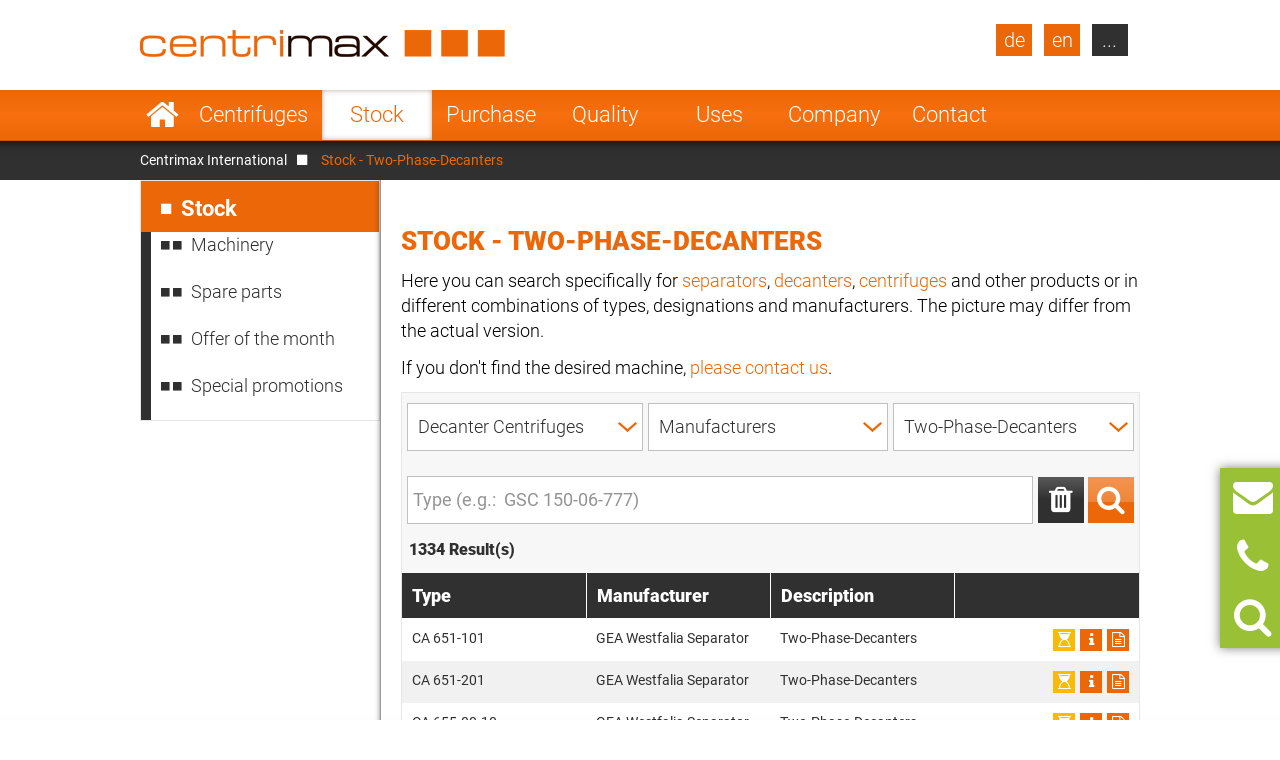

--- FILE ---
content_type: text/html; charset=UTF-8
request_url: https://www.centrimax.com/stock/category/decanters/subcategory/two-phase-decanters.html?page_pdb33=8
body_size: 17781
content:
  <!DOCTYPE html>
<html lang="en">
<head>

  <!-- contao 4 -->
  <meta charset="UTF-8">
  <title>Stock - Two-Phase-Decanters</title>
  <base href="https://www.centrimax.com/" />

  <meta name="robots" content="index,follow">
  <meta name="description" content="At Centrimax you can search the inventory for products or manufacturers. 700 machines are available in stock.">
  <meta name="keywords" content="">
  <meta name="generator" content="Contao Open Source CMS">
  <meta name="format-detection" content="telephone=no">

  






  <meta name="viewport" content="width=device-width,initial-scale=1.0">

    <link rel="stylesheet" href="assets/colorbox/css/colorbox.css?v=83af8d5b"><link rel="stylesheet" href="/files/themes/centrimax/assets/swipe/2.0/css/swipe.min.css?v=e7ee3b65"><link rel="stylesheet" href="assets/css/reset.min.css,layout.min.css,responsive.min.css,tablesorter.min....-ae2e4e7a.css">  
    <script src="assets/js/jquery.min.js,cookiebar.min.js-15d6ea14.js"></script><script>var productDbVariables = {rootCategory: "category",subCategory: "subcategory",factory: "manufacturer",type1: "typesearch",urlSuffix: ".html",previousSearch: "No results for current search \"%1$s\" - showing previous search \"%2$s\" instead"}</script><link rel="canonical" href="https://www.centrimax.com/stock/category/decanters/subcategory/two-phase-decanters.html?page_pdb33=8" /><meta property="og:locale" content="en" />
<meta property="og:image" content="https://www.centrimax.com/files/images/facebook-screen-en.png" />
  <link href="/files/themes/centrimax/page/iconfont/css/font-awesome.min.css" rel="stylesheet">
  <link href="/files/themes/centrimax/assets/jquery_ui/jquery-ui.min.css" rel="stylesheet">
  <script type="text/javascript" src="/files/themes/centrimax/assets/jquery_ui/jquery-ui.min.js"></script>
  <script type="text/javascript" src="/files/themes/centrimax/page/js/frontend.min.js?v=1.13.6"></script>
  <link rel="shortcut icon" href="/files/themes/centrimax/page/images/icons/favicon.ico" />
  <link rel="apple-touch-icon" href="/files/themes/centrimax/page/images/icons/apple-touch-icon.png"><!-- 180×180 -->
  <link rel="manifest" href="/files/themes/centrimax/page/images/icons/manifest.webmanifest">
  <meta name="msapplication-TileColor" content="#da532c">
  <meta name="msapplication-config" content="/files/themes/centrimax/page/images/icons/browserconfig.xml">

<!-- OpenGraph -->
<meta property="og:title" content="Stock - Two-Phase-Decanters" />
<meta property="og:type" content="website" />
<meta property="og:description" content="At Centrimax you can search the inventory for products or manufacturers. 700 machines are available in stock." />
<meta property="og:url" content="https://www.centrimax.com/stock/category/decanters/subcategory/two-phase-decanters.html?page_pdb33=8" />
<meta property="og:image" content="https://www.centrimax.com/files/images/facebook-screen.png" />
<!-- /OpenGraph -->

</head>
<body id="top" class=" default no-sidebar no-headerimage productlisting productlisting not-loaded" itemscope itemtype="http://schema.org/WebPage">


<div id="printstyles">
<div class="print-style">
    <div class="logo">
	    <img src="files/images/centrimax-logo.png" height="27" width="365">
    </div>
    <div class="contact-info">
	    <div>Centrimax Winkelhorst Trenntechnik GmbH<br />
	    Kelvinstraße 8, 50996 Köln<br />
	    +49(0)2236 393 530<br />
	    info@centrimax.com
	    </div>
    </div>
</div></div>

     <div class="overlay"></div>
          <header id="header">
        <div class="inside">
          
<div class="logo"><a href="/"><img src="files/images/centrimax-logo.png"  width="365" height="27" alt="Centrimax"></a></div>
<nav rel="nofollow" class="mod_navigation navi vertical block" id="nav_main" itemscope itemtype="http://schema.org/SiteNavigationElement">

  
  <a href="stock/category/decanters/subcategory/two-phase-decanters.html?page_pdb33=8#skipNavigation2" class="invisible">Skip navigation</a>

  <ul class="level_1">
            <li class="home sibling first"><a href="/" title="Refurbished separators, decanters and industrial centrifuges" class="home sibling first">Start</a></li>
                <li class="submenu sibling"><a href="products.html" title="Refurbished centrifuges - Made in Germany with warranty" class="submenu sibling">Centrifuges</a><nav class="nav_level_2">
<ul class="level_2">
            <li class="submenu first"><a href="separators.html" title="Centrifugal separators for sale" class="submenu first">Centrifugal Separators</a><nav class="nav_level_3">
<ul class="level_3">
            <li class="first"><a href="separators/disc-separator.html" title="Disc stack centrifuges from GEA, Alfa Laval, Flottweg" class="first">Disc stack centrifuge</a></li>
                <li><a href="separators/chamber-separator.html" title="Chamber separators used, refurbished">Chamber separator</a></li>
                <li class="last"><a href="separators/nozzle-separator.html" title="Nozzle separators from GEA and Alfa Laval" class="last">Nozzle separator</a></li>
      </ul>
</nav>
</li>
                <li class="submenu"><a href="decanters.html" title="Decanter centrifuges from Flottweg, GEA and Alfa Laval" class="submenu">Decanter Centrifuges</a><nav class="nav_level_3">
<ul class="level_3">
            <li class="first"><a href="decanters/two-phase-decanter.html" title="Two phase decanter - Flottweg, GEA Westfalia, Alfa Laval" class="first">Two phase decanter</a></li>
                <li><a href="decanters/three-phase-decanter.html" title="Tricanter - three phase decanter- Flottweg, GEA, Alfa Laval">Tricanter</a></li>
                <li><a href="decanters/sedicanter.html" title="Sedicanter® by Flottweg - used, generaloverhauled">Sedicanter</a></li>
                <li class="last"><a href="decanters/sorticanter.html" title="Sorticanter® by Flottweg - used, generaloverhauled" class="last">Sorticanter</a></li>
      </ul>
</nav>
</li>
                <li class="submenu"><a href="used-centrifuges.html" title="Industrial Centrifuges" class="submenu">Industrial Centrifuges</a><nav class="nav_level_3">
<ul class="level_3">
            <li class="first"><a href="centrifuges/peeler-centrifuge.html" title="Peeler centrifuge - Peeler centrifuges for sale" class="first">Peeler centrifuge</a></li>
                <li><a href="centrifuges/pusher-centrifuge.html" title="Pusher centrifuge priced to sell">Pusher centrifuge</a></li>
                <li><a href="centrifuges/inverting-filter-centrifuge.html" title="Inverting filter centrifuge from Heinkel">Inverting filter centrifuge</a></li>
                <li><a href="centrifuges/worm-screen-centrifuge.html" title="Screen scroll centrifuges - Conturbex - for sale">Screen scroll centrifuge</a></li>
                <li><a href="centrifuges/pendulum-centrifuge.html" title="Three column centrifuges - for sale">Three column centrifuge</a></li>
                <li><a href="centrifuges/tubular-centrifuge.html" title="Tubular centrifuge by Sharples and CEPA">Tubular centrifuge</a></li>
                <li class="last"><a href="centrifuges/vibratory-sliding-discharge-centrifuge.html" title="Vibrating centrifuges for sale" class="last">Vibrating centrifuge</a></li>
      </ul>
</nav>
</li>
                <li class="submenu"><a href="more-machines.html" title="Other machines and plants for process engineering" class="submenu">More machines</a><nav class="nav_level_3">
<ul class="level_3">
            <li class="first last"><a href="more-machines/rotary-brush-strainer.html" title="Rotary brush strainer" class="first last">Rotary brush strainer</a></li>
      </ul>
</nav>
</li>
                <li><a href="spare-parts.html" title="Spare parts for decanters, separators and centrifuges">Spare parts</a></li>
                <li class="submenu last"><a href="manufacturer.html" title="Manufacturer of separators, decanters and centrifuges" class="submenu last">Manufacturer</a><nav class="nav_level_3">
<ul class="level_3">
            <li class="first"><a href="gea-westfalia-separator.html" title="GEA Westfalia Separator - separators, decanters, etc." class="first">GEA Westfalia Separator</a></li>
                <li><a href="alfa-laval.html" title="Alfa Laval (Tetra Pak) - separators and decanters">Alfa Laval / de Laval</a></li>
                <li><a href="flottweg-se.html" title="Flottweg - decanters and separators">Flottweg</a></li>
                <li><a href="siebtechnik.html" title="Siebtechnik - centrifuges - used and general overhauled">Siebtechnik</a></li>
                <li><a href="andritz-separation.html" title="Andritz Separation - reconditioned centrifuges">Andritz Separation</a></li>
                <li><a href="hiller.html" title="Hiller decanters refurbished with a warranty">Hiller</a></li>
                <li class="last"><a href="other-manufacturer.html" title="Other manufacturers" class="last">Others</a></li>
      </ul>
</nav>
</li>
      </ul>
</nav>
</li>
                <li class="submenu trail sibling"><a href="stock.html" title="Stock" class="submenu trail sibling">Stock</a><nav class="nav_level_2">
<ul class="level_2">
            <li class="first"><a href="stock.html" title="Machinery" class="first">Machinery</a></li>
                <li><a href="stock/spare-parts.html" title="Spare parts for centrifuges, separators and decanters">Spare parts</a></li>
                <li class="submenu show_level_3"><a href="offer-of-the-month.html" title="Offer of the month. Our offers for your application!" class="submenu show_level_3">Offer of the month</a><nav class="nav_level_3">
<ul class="level_3">
            <li class="first"><a href="stock/offer-of-the-month/breweries.html" title="Current centrifuge deals for breweries!" class="first">Breweries</a></li>
                <li><a href="stock/offer-of-the-month/dairies.html" title="Current centrifuge deals for dairies!">Dairies</a></li>
                <li><a href="stock/offer-of-the-month/fruit-and-vegetable-juices.html" title="Current centrifuge deals for fruit and vegetables juice!">Fruit and vegetable juices</a></li>
                <li><a href="stock/offer-of-the-month/other-drinks.html" title="Current centrifuge deals for beverages!">Beverages</a></li>
                <li><a href="stock/offer-of-the-month/food-yeast-starch.html" title="Current centrifuge deals for food, yeast, starch!">Food, yeast, starch</a></li>
                <li><a href="stock/offer-of-the-month/biotech-chemicals-and-pharmaceuticals.html" title="Centrifuge deals for Biotech, Chemicals and Pharmaceuticals!">Biotech, Chemicals and Pharmaceuticals</a></li>
                <li><a href="stock/offer-of-the-month/fats-and-oils.html" title="Current centrifuge deals for fats and oil!">Fats and oils</a></li>
                <li class="last"><a href="stock/offer-of-the-month/industry-and-environmental.html" title="Centrifuge deals for Industry and Environmental!" class="last">Industry and Environmental</a></li>
      </ul>
</nav>
</li>
                <li class="last"><a href="stock/special-promotions.html" title="Centrifuge deals - special promotions!" class="last">Special promotions</a></li>
      </ul>
</nav>
</li>
                <li class="sibling"><a href="purchase.html" title="Purchase of separators, decanters and centrifuges" class="sibling">Purchase</a></li>
                <li class="submenu sibling"><a href="quality.html" title="The economical alternative" class="submenu sibling">Quality</a><nav class="nav_level_2">
<ul class="level_2">
            <li class="first"><a href="quality/warranty.html" title="Mechanical warranty" class="first">Warranty</a></li>
                <li><a href="quality/money-saving.html" title="Price advantage">70% money saving</a></li>
                <li><a href="quality/factory-rebuilt.html" title="Factory rebuilt">Factory rebuilt</a></li>
                <li><a href="quality/service-overhaul.html" title="Service overhaul">Service overhaul</a></li>
                <li><a href="quality/plc-systems.html" title="New PLC-Systems">PLC-Systems</a></li>
                <li class="last"><a href="quality/engine-test-bed-process-of-integration-and-startup.html" title="Process integration" class="last">Engine test bed, process of integration</a></li>
      </ul>
</nav>
</li>
                <li class="submenu onepage-einsatzbereiche sibling"><a href="fields-of-application.html" title="Areas of application and uses for centrifugal separators" class="submenu onepage-einsatzbereiche sibling">Uses</a><nav class="nav_level_2">
<ul class="level_2">
            <li class="submenu first"><a href="fields-of-application/separators-decanters-for-breweries.html" title="Brewery centrifuges - refurbished with a warranty" class="submenu first">Breweries</a><nav class="nav_level_3">
<ul class="level_3">
            <li class="first last"><a href="fields-of-application/separators-decanters-for-breweries/clarifying-beer.html" title="Beer clarification - Industrial centrifuges in the production of beer" class="first last">Beer clarification</a></li>
      </ul>
</nav>
</li>
                <li class="submenu"><a href="fields-of-application/separators-decanters-centrifuges-for-dairies.html" title="Separators, decanters and centrifuges for dairies" class="submenu">Dairies</a><nav class="nav_level_3">
<ul class="level_3">
            <li class="first"><a href="fields-of-application/separators-decanters-centrifuges-for-dairies/skimming-milk.html" title="Skimming milk - Use of separators in dairies for skimming milk" class="first">Skimming milk</a></li>
                <li><a href="fields-of-application/separators-decanters-centrifuges-for-dairies/cleaning-milk.html" title="Cleaning milk - Use of separator and decanter in dairies">Cleaning milk</a></li>
                <li><a href="fields-of-application/separators-decanters-centrifuges-for-dairies/bactofugation.html" title="Bactofugation - Use of separators in dairies for bactofugation">Bactofugation</a></li>
                <li><a href="fields-of-application/separators-decanters-centrifuges-for-dairies/quark-production.html" title="Quark production - Use of separators in the production of milk">Quark production</a></li>
                <li><a href="fields-of-application/separators-decanters-centrifuges-for-dairies/soft-cheese-production.html" title="Soft Cheese production - Use of separators in dairies">Soft Cheese production</a></li>
                <li><a href="fields-of-application/separators-decanters-centrifuges-for-dairies/casein-production.html" title="Casein production - Use of separator and decanter in dairies">Casein production</a></li>
                <li class="last"><a href="fields-of-application/separators-decanters-centrifuges-for-dairies/lactose-production.html" title="Lactose production - Use of separator and decanter in dairies" class="last">Lactose production</a></li>
      </ul>
</nav>
</li>
                <li class="nav-double-line"><a href="fields-of-application/separators-decanters-for-fruit-and-vegetable-juices.html" title="Separators and decanters for fruit and vegetable juices" class="nav-double-line">Fruit and vegetable juices</a></li>
                <li><a href="fields-of-application/separators-decanters-for-beverage-industry.html" title="Separators, decanters and centrifuges for the beverage industry">Beverages</a></li>
                <li><a href="fields-of-application/separators-decanters-for-food-yeast-starch.html" title="Separators, decanter and centrifuges for food, yeast and starch">Food, yeast and starch</a></li>
                <li class="nav-double-line"><a href="fields-of-application/biotechnologie-chemicals-and-pharmaceuticals.html" title="Seperators for Biotech, Chemicals and Pharmaceuticals!" class="nav-double-line">Biotech, Chemicals and Pharmaceuticals</a></li>
                <li><a href="fields-of-application/separators-decanters-for-animal-and-vegetables-fats-and-oils.html" title="Separators and decanters for animal and vegetable fats and oils">Fats and oils</a></li>
                <li class="last"><a href="fields-of-application/separators-decanters-for-industry-environmental.html" title="Separators, decanters and centrifuges for industry" class="last">Industry and environmental</a></li>
      </ul>
</nav>
</li>
                <li class="submenu sibling"><a href="company.html" title="Supplier of separators, decanters and industrial centrifuges" class="submenu sibling">Company</a><nav class="nav_level_2">
<ul class="level_2">
            <li class="first"><a href="company/management.html" title="The management of Centrimax Winkelhorst Trenntechnik GmbH" class="first">Management</a></li>
                <li><a href="company/competencies.html" title="Expert advice and extensive know-how">Competencies</a></li>
                <li><a href="company/references.html" title="Our references">References</a></li>
                <li><a href="company/exhibitions-and-events.html" title="News, Trade Fairs and Events">News & Events</a></li>
                <li class="last"><a href="company/certificates.html" title="Certificates" class="last">Certificates</a></li>
      </ul>
</nav>
</li>
                <li class="submenu sibling last"><a href="contact.html" title="Your contact to Centrimax." class="submenu sibling last">Contact</a><nav class="nav_level_2">
<ul class="level_2">
            <li class="first"><a href="contact/maschine-inquiry.html" title="Ask for your desired machine at Centrimax" class="first">Machine inquiry</a></li>
                <li><a href="contact/machine-purchase.html" title="Purchase of centrifuges – Offering best prices">Machine purchase</a></li>
                <li><a href="contact/contact-spare-parts.html" title="Ask for spare parts for separators, decanters and centrifuges at centrimax">Contact spare parts</a></li>
                <li><a href="contact/newsletter.html" title="Centrimax Newsletter for separators, decanters and centrifuges">Newsletter</a></li>
                <li><a href="contact/directions.html" title="Your way to Centrimax">Directions</a></li>
                <li><a href="contact/imprint.html" title="Imprint and Privacy Statement">Imprint</a></li>
                <li class="last"><a href="contact/data-protection-declaration.html" title="Data protection declaration" class="last">Data protection declaration</a></li>
      </ul>
</nav>
</li>
      </ul>

  <span id="skipNavigation2" class="invisible">&nbsp;</span>

</nav>
<div  id="product_search" class="products mod_productdb_filter_widget">
      <div class="form">
                <form action="stock.html" id="productdb_filter_32" class="filter" method="get" >
          <div class="formbody">
            <input type="hidden" name="FORM_SUBMIT" value="productdb_filter">
            <input type="hidden" name="REQUEST_TOKEN" value="">

                          <div class="widget field width-33 select rootCategory">
                  <label for="ctrl_rootCategory_32" class="width-33 select">Products</label>                  <select name="rootCategory" id="ctrl_rootCategory_32" class="width-33 select"><option value="">Products</option><option value="decanters" selected>Decanter Centrifuges</option><option value="separators">Centrifugal Separators</option><option value="centrifuges">Industrial Centrifuges</option><option value="water-heater">Water heater</option><option value="coolers">Coolers</option><option value="other-machines">Other Machines</option><option value="screw-conveyors">Screw conveyors</option><option value="strainers">Strainers</option><option value="pumps">Pumps</option><option value="mixers">Mixers</option><option value="heat-exchangers">Heat Exchangers</option><option value="evaporators">Evaporators</option><option value="dryers">Dryers</option><option value="filters">Filters</option></select><br>
              </div>
                          <div class="widget field width-33 select factory">
                  <label for="ctrl_factory_32" class="width-33 select">Manufacturer</label>                  <select name="factory" id="ctrl_factory_32" class="width-33 select"><option value="">Manufacturers</option><option value="alfa-laval">Alfa Laval</option><option value="gea-westfalia-separator">GEA Westfalia Separator</option><option value="flottweg">Flottweg</option><option value="apv">APV</option><option value="alfalaval-sharples">Alfa Laval - Sharples</option><option value="allweiler">Allweiler</option><option value="andritz">Andritz</option><option value="Bollfilter">Boll & Kirch Filterbau GmbH</option><option value="bolz">Bolz</option><option value="bornemann">Bornemann</option><option value="brinkmann">Brinkmann</option><option value="buckau-wolf-dorr-oliver">Buckau Wolf (Dorr Oliver)</option><option value="carl-padberg-cepa">Carl Padberg (CEPA)</option><option value="danfoss">Danfoss</option><option value="delasco">Delasco</option><option value="elwa">ELWA</option><option value="ekato">Ekato</option><option value="ellerwerk">Ellerwerk</option><option value="escher-wyss">Escher Wyss</option><option value="fan">FAN</option><option value="ferrum">Ferrum</option><option value="fielenbach">Fielenbach</option><option value="filtrox">Filtrox</option><option value="fristam">Fristam</option><option value="gea-ahlborn">GEA Ahlborn</option><option value="hans-vetter-maschinen">Hans Vetter Maschinen</option><option value="heine">Heine</option><option value="heinkel">Heinkel</option><option value="heraeus">Heraeus</option><option value="hering">Hering</option><option value="hettich">Hettich</option><option value="hilge">Hilge</option><option value="hiller">Hiller</option><option value="ibex">Ibex</option><option value="khd-bird-humboldt">KHD (Bird-Humboldt)</option><option value="krauss-maffei-kmpt">Krauss Maffei - KMPT</option><option value="krämer-grebe">Krämer & Grebe</option><option value="lanner">Lanner</option><option value="lewa">Lewa</option><option value="luwa-buss-sms">Luwa (Buss-SMS)</option><option value="merco">Merco</option><option value="mogensen">Mogensen</option><option value="netzsch">Netzsch</option><option value="nivoba">Nivoba</option><option value="pf-joehstadt">PF Jöhstadt</option><option value="pieralisi">Pieralisi</option><option value="pierre-guerin">Pierre Guerin</option><option value="podbielniak">Podbielniak</option><option value="ponndorf">Ponndorf</option><option value="reineveld">Reineveld</option><option value="reko-flux">Reko-Flux</option><option value="rickmeier">Rickmeier</option><option value="robatel">Robatel</option><option value="schenk">Schenk</option><option value="schlammfrei">Schlammfrei</option><option value="schmidt">Schmidt</option><option value="schumacher">Schumacher</option><option value="seeberger">Seeberger</option><option value="seitz">Seitz</option><option value="siebtechnik">Siebtechnik</option><option value="starcosa">Starcosa</option><option value="stassfurt">Stassfurt</option><option value="steimel">Steimel</option><option value="stihler">Stihler</option><option value="sweco">Sweco</option><option value="tetra-pak">Tetra Pak</option><option value="ultrasonics">Ultrasonics</option><option value="veronesi">Veronesi</option><option value="viscotec">ViscoTec</option><option value="wangen">Wangen</option><option value="wiegand-wisser">Wiegand + Wisser</option><option value="winkelhorst">Winkelhorst</option><option value="pumps-australia">Pumps Australia</option><option value="inoxpa">Inoxpa</option><option value="seepex">Seepex</option><option value="kma">KMA</option><option value="grundfos">Grundfos</option><option value="csf-inox">CSF Inox</option><option value="spx-seital">SPX Seital</option><option value="guinard">Guinard</option><option value="graco">Graco</option><option value="depa">DEPA</option><option value="rossi-catelli">Rossi & Catelli</option><option value="kiesel">Kiesel</option><option value="homa">Homa</option></select><br>
              </div>
                          <div class="widget field width-33 select subCategory">
                  <label for="ctrl_subCategory_32" class="width-33 select">Description</label>                  <select name="subCategory" id="ctrl_subCategory_32" class="width-33 select"><option value="">Description</option><option value="sedicanters">Sedicanters</option><option value="sorticanters">Sorticanters</option><option value="three-phase-decanters">Three Phase Decanters (Tricanter)</option><option value="two-phase-decanters" selected>Two-Phase-Decanters</option></select><br>
              </div>
                          <div class="widget field flex-1-auto type1">
                  <label for="ctrl_type1_32" class="flex-1-auto">Type</label>                  <input type="text" name="type1" id="ctrl_type1_32" class="text flex-1-auto" value="" maxlength="255" placeholder="Type (e.g.:  GSC 150-06-777)"><br>
              </div>
            
            <div class="submit_container">
              <button type="submit" class="submit" name="submit" title="Activate Filter" value="Filter"><i class="fa fa-search"></i></button>
            </div>

          </div>
        </form>

        <a class="detail_link" href="stock.html" >Jump to Inventory</a>
              </div>
</div>

<a class="site-de lang-de bg-dark" href="https://www.centrimax.de/centrimax-deutschland.html">de</a>
<a class="site-en lang-en bg-dark" href="centrimax-international.html">en</a>
<nav rel="nofollow" class="mod_navigation block" id="nav_lang" itemscope itemtype="http://schema.org/SiteNavigationElement">

      <div class="no-headline">Select Your Country</div>
  
  <a href="stock/category/decanters/subcategory/two-phase-decanters.html?page_pdb33=8#skipNavigation21" class="invisible">Skip navigation</a>

  <ul class="level_1">
            <li class="lang-fr first"><a href="https://www.centrimax.fr/france.html" title="Centrifugeuses - Séparateurs et Décanteurs d’occasion – Westfalia Separator, Alfa Laval, Flottweg" class="lang-fr first">France</a></li>
                <li class="lang-it"><a href="https://www.centrimax.it/italy.html" title="Usato separatori, decanter e centrifughe. Generale revisionata con garanzia." class="lang-it">Italy</a></li>
                <li class="lang-es"><a href="https://www.centrimax.es/" title="Centrífugas usadas - Separadores y Decantadores usados – Westfalia Separator, Alfa Laval, Flottweg" class="lang-es">Spain</a></li>
                <li class="lang-cz"><a href="czech.html" title="Použité odstředivky | Dekantační odstředivky | Odstředivé odlučovače | Odstředivky Westfalia Separator | Odstředivky Alfa Laval" class="lang-cz">Czech Republic</a></li>
                <li class="lang-tr"><a href="turkey.html" title="Kullanılmış Santrifüjler | Durultucu Santrifüjler | Santrifüjlü Ayırıcılar | Westfalia Ayırıcı Santrifüjler | Alfa Laval Santrifüjler" class="lang-tr">Turkey</a></li>
                <li class="lang-se"><a href="sweden.html" title="Begagnade centrifuger | Dekanteringscentrifug | Centrifugseparatörer | Westfalia separatorcentrifuger | Alfa Laval centrifuger" class="lang-se">Sweden</a></li>
                <li class="lang-pt"><a href="portugal.html" title="Centrífugas Usadas | Centrífugas com Decantador | Separadores de Centrífugas | Centrífugas de Separador Westfalia | Centrífugas Alfa Laval" class="lang-pt">Portugal</a></li>
                <li class="lang-pl"><a href="https://www.centrimax.pl/" title="Używane wirówki | Wirówka dekanter | Separatory wirówkowe | Wirówki firmy Westfalia Separator | Wirówki firmy Alfa Laval" class="lang-pl">Poland</a></li>
                <li class="lang-no"><a href="norway.html" title="Brukte sentrifuger | Bunnfellingssentrifuge | Sentrifugalseparatorer | Westfalia Separator-sentrifuger | Alfa Laval-sentrifuger" class="lang-no">Norway</a></li>
                <li class="lang-nl"><a href="netherlands.html" title="Gebruikte centrifuges | Decanteercentrifuges | Scheidingscentrifuges | Westfalia scheidingscentrifuges | Alfa Laval centrifuges" class="lang-nl">Netherlands</a></li>
                <li class="lang-jp"><a href="japan.html" title="中古の遠心分離機 | デカンタ型遠心分離機 | 遠心分離器 | ウエストファリアセパレーターの遠心分離機 | アルファ・ラバルの遠心分離機" class="lang-jp">Japan</a></li>
                <li class="lang-id"><a href="indonesia.html" title="Pemusing Bekas | Pemusing Dekanter | Pemisah Sentrifugal | Pemusing Pemisah Westfalia | Pemusing Alfa Laval" class="lang-id">Indonesia</a></li>
                <li class="lang-in"><a href="india.html" title="प्रयुक्‍त अपकेंद्रक | डिकेन्‍टर अपकेंद्रक | अपकेंद्रीय विभाजक | वेस्‍टफालिया सेपरेटर अपकेंद्रक | अल्‍फा लावल अपकेंद्रक" class="lang-in">India</a></li>
                <li class="lang-gr"><a href="greece.html" title="Μεταχειρισμένοι φυγοκεντρητές | Φυγοκεντρητές ιζημάτων | Φυγοκεντρικοί διαχωριστές | Φυγοκεντρικοί διαχωριστές Westfalia | Φυγοκεντρητές Alfa Laval" class="lang-gr">Greece</a></li>
                <li class="lang-fi"><a href="finland.html" title="Käytetyt lingot | Dekantterilingot | Linko- separaattorit | Westfalia linkoseparaattorit | Alfa Laval lingot" class="lang-fi">Finland</a></li>
                <li class="lang-dk"><a href="denmark.html" title="Brugte centrifuger | Dekantercentrifuge | Centrifugalseparatorer | Westfalia Separator-centrifuger | Alfa Laval-centrifuger" class="lang-dk">Denmark</a></li>
                <li class="lang-cn last"><a href="china.html" title="二手离心机 | 沉降式离心机 | 离心分离机 | Westfalia Separator离心机 | Alfa Laval 离心机" class="lang-cn last">China</a></li>
      </ul>

  <span id="skipNavigation21" class="invisible">&nbsp;</span>

</nav>
        </div>
      </header>
    
  <div id="wrapper">



    <div id="header_image">
<div class="mod_breadcrumb block" id="breadcrumb">

  
  <div class="breadcrumb_wrapper_inner">
  <ul>
                  <li class="first"><a href="" title="Centrimax">Centrimax International</a></li>
                        <li class="active last">Stock - Two-Phase-Decanters</li>
            </ul>
  </div>
</div>
</div>
    
    <div id="container">
      <div class="inside">

                  <aside id="left">
            <div class="inside">
              
<nav rel="nofollow" class="mod_navigation block" itemscope itemtype="http://schema.org/SiteNavigationElement">

  
  <a href="stock/category/decanters/subcategory/two-phase-decanters.html?page_pdb33=8#skipNavigation15" class="invisible">Skip navigation</a>

  <ul class="level_1">
            <li class="home sibling first"><a href="/" title="Refurbished separators, decanters and industrial centrifuges" class="home sibling first">Start</a></li>
                <li class="submenu sibling"><a href="products.html" title="Refurbished centrifuges - Made in Germany with warranty" class="submenu sibling">Centrifuges</a><nav class="nav_level_2">
<ul class="level_2">
            <li class="submenu first"><a href="separators.html" title="Centrifugal separators for sale" class="submenu first">Centrifugal Separators</a><nav class="nav_level_3">
<ul class="level_3">
            <li class="first"><a href="separators/disc-separator.html" title="Disc stack centrifuges from GEA, Alfa Laval, Flottweg" class="first">Disc stack centrifuge</a></li>
                <li><a href="separators/chamber-separator.html" title="Chamber separators used, refurbished">Chamber separator</a></li>
                <li class="last"><a href="separators/nozzle-separator.html" title="Nozzle separators from GEA and Alfa Laval" class="last">Nozzle separator</a></li>
      </ul>
</nav>
</li>
                <li class="submenu"><a href="decanters.html" title="Decanter centrifuges from Flottweg, GEA and Alfa Laval" class="submenu">Decanter Centrifuges</a><nav class="nav_level_3">
<ul class="level_3">
            <li class="first"><a href="decanters/two-phase-decanter.html" title="Two phase decanter - Flottweg, GEA Westfalia, Alfa Laval" class="first">Two phase decanter</a></li>
                <li><a href="decanters/three-phase-decanter.html" title="Tricanter - three phase decanter- Flottweg, GEA, Alfa Laval">Tricanter</a></li>
                <li><a href="decanters/sedicanter.html" title="Sedicanter® by Flottweg - used, generaloverhauled">Sedicanter</a></li>
                <li class="last"><a href="decanters/sorticanter.html" title="Sorticanter® by Flottweg - used, generaloverhauled" class="last">Sorticanter</a></li>
      </ul>
</nav>
</li>
                <li class="submenu"><a href="used-centrifuges.html" title="Industrial Centrifuges" class="submenu">Industrial Centrifuges</a><nav class="nav_level_3">
<ul class="level_3">
            <li class="first"><a href="centrifuges/peeler-centrifuge.html" title="Peeler centrifuge - Peeler centrifuges for sale" class="first">Peeler centrifuge</a></li>
                <li><a href="centrifuges/pusher-centrifuge.html" title="Pusher centrifuge priced to sell">Pusher centrifuge</a></li>
                <li><a href="centrifuges/inverting-filter-centrifuge.html" title="Inverting filter centrifuge from Heinkel">Inverting filter centrifuge</a></li>
                <li><a href="centrifuges/worm-screen-centrifuge.html" title="Screen scroll centrifuges - Conturbex - for sale">Screen scroll centrifuge</a></li>
                <li><a href="centrifuges/pendulum-centrifuge.html" title="Three column centrifuges - for sale">Three column centrifuge</a></li>
                <li><a href="centrifuges/tubular-centrifuge.html" title="Tubular centrifuge by Sharples and CEPA">Tubular centrifuge</a></li>
                <li class="last"><a href="centrifuges/vibratory-sliding-discharge-centrifuge.html" title="Vibrating centrifuges for sale" class="last">Vibrating centrifuge</a></li>
      </ul>
</nav>
</li>
                <li class="submenu"><a href="more-machines.html" title="Other machines and plants for process engineering" class="submenu">More machines</a><nav class="nav_level_3">
<ul class="level_3">
            <li class="first last"><a href="more-machines/rotary-brush-strainer.html" title="Rotary brush strainer" class="first last">Rotary brush strainer</a></li>
      </ul>
</nav>
</li>
                <li><a href="spare-parts.html" title="Spare parts for decanters, separators and centrifuges">Spare parts</a></li>
                <li class="submenu last"><a href="manufacturer.html" title="Manufacturer of separators, decanters and centrifuges" class="submenu last">Manufacturer</a><nav class="nav_level_3">
<ul class="level_3">
            <li class="first"><a href="gea-westfalia-separator.html" title="GEA Westfalia Separator - separators, decanters, etc." class="first">GEA Westfalia Separator</a></li>
                <li><a href="alfa-laval.html" title="Alfa Laval (Tetra Pak) - separators and decanters">Alfa Laval / de Laval</a></li>
                <li><a href="flottweg-se.html" title="Flottweg - decanters and separators">Flottweg</a></li>
                <li><a href="siebtechnik.html" title="Siebtechnik - centrifuges - used and general overhauled">Siebtechnik</a></li>
                <li><a href="andritz-separation.html" title="Andritz Separation - reconditioned centrifuges">Andritz Separation</a></li>
                <li><a href="hiller.html" title="Hiller decanters refurbished with a warranty">Hiller</a></li>
                <li class="last"><a href="other-manufacturer.html" title="Other manufacturers" class="last">Others</a></li>
      </ul>
</nav>
</li>
      </ul>
</nav>
</li>
                <li class="submenu trail sibling"><a href="stock.html" title="Stock" class="submenu trail sibling">Stock</a><nav class="nav_level_2">
<ul class="level_2">
            <li class="first"><a href="stock.html" title="Machinery" class="first">Machinery</a></li>
                <li><a href="stock/spare-parts.html" title="Spare parts for centrifuges, separators and decanters">Spare parts</a></li>
                <li class="submenu show_level_3"><a href="offer-of-the-month.html" title="Offer of the month. Our offers for your application!" class="submenu show_level_3">Offer of the month</a><nav class="nav_level_3">
<ul class="level_3">
            <li class="first"><a href="stock/offer-of-the-month/breweries.html" title="Current centrifuge deals for breweries!" class="first">Breweries</a></li>
                <li><a href="stock/offer-of-the-month/dairies.html" title="Current centrifuge deals for dairies!">Dairies</a></li>
                <li><a href="stock/offer-of-the-month/fruit-and-vegetable-juices.html" title="Current centrifuge deals for fruit and vegetables juice!">Fruit and vegetable juices</a></li>
                <li><a href="stock/offer-of-the-month/other-drinks.html" title="Current centrifuge deals for beverages!">Beverages</a></li>
                <li><a href="stock/offer-of-the-month/food-yeast-starch.html" title="Current centrifuge deals for food, yeast, starch!">Food, yeast, starch</a></li>
                <li><a href="stock/offer-of-the-month/biotech-chemicals-and-pharmaceuticals.html" title="Centrifuge deals for Biotech, Chemicals and Pharmaceuticals!">Biotech, Chemicals and Pharmaceuticals</a></li>
                <li><a href="stock/offer-of-the-month/fats-and-oils.html" title="Current centrifuge deals for fats and oil!">Fats and oils</a></li>
                <li class="last"><a href="stock/offer-of-the-month/industry-and-environmental.html" title="Centrifuge deals for Industry and Environmental!" class="last">Industry and Environmental</a></li>
      </ul>
</nav>
</li>
                <li class="last"><a href="stock/special-promotions.html" title="Centrifuge deals - special promotions!" class="last">Special promotions</a></li>
      </ul>
</nav>
</li>
                <li class="sibling"><a href="purchase.html" title="Purchase of separators, decanters and centrifuges" class="sibling">Purchase</a></li>
                <li class="submenu sibling"><a href="quality.html" title="The economical alternative" class="submenu sibling">Quality</a><nav class="nav_level_2">
<ul class="level_2">
            <li class="first"><a href="quality/warranty.html" title="Mechanical warranty" class="first">Warranty</a></li>
                <li><a href="quality/money-saving.html" title="Price advantage">70% money saving</a></li>
                <li><a href="quality/factory-rebuilt.html" title="Factory rebuilt">Factory rebuilt</a></li>
                <li><a href="quality/service-overhaul.html" title="Service overhaul">Service overhaul</a></li>
                <li><a href="quality/plc-systems.html" title="New PLC-Systems">PLC-Systems</a></li>
                <li class="last"><a href="quality/engine-test-bed-process-of-integration-and-startup.html" title="Process integration" class="last">Engine test bed, process of integration</a></li>
      </ul>
</nav>
</li>
                <li class="submenu onepage-einsatzbereiche sibling"><a href="fields-of-application.html" title="Areas of application and uses for centrifugal separators" class="submenu onepage-einsatzbereiche sibling">Uses</a><nav class="nav_level_2">
<ul class="level_2">
            <li class="submenu first"><a href="fields-of-application/separators-decanters-for-breweries.html" title="Brewery centrifuges - refurbished with a warranty" class="submenu first">Breweries</a><nav class="nav_level_3">
<ul class="level_3">
            <li class="first last"><a href="fields-of-application/separators-decanters-for-breweries/clarifying-beer.html" title="Beer clarification - Industrial centrifuges in the production of beer" class="first last">Beer clarification</a></li>
      </ul>
</nav>
</li>
                <li class="submenu"><a href="fields-of-application/separators-decanters-centrifuges-for-dairies.html" title="Separators, decanters and centrifuges for dairies" class="submenu">Dairies</a><nav class="nav_level_3">
<ul class="level_3">
            <li class="first"><a href="fields-of-application/separators-decanters-centrifuges-for-dairies/skimming-milk.html" title="Skimming milk - Use of separators in dairies for skimming milk" class="first">Skimming milk</a></li>
                <li><a href="fields-of-application/separators-decanters-centrifuges-for-dairies/cleaning-milk.html" title="Cleaning milk - Use of separator and decanter in dairies">Cleaning milk</a></li>
                <li><a href="fields-of-application/separators-decanters-centrifuges-for-dairies/bactofugation.html" title="Bactofugation - Use of separators in dairies for bactofugation">Bactofugation</a></li>
                <li><a href="fields-of-application/separators-decanters-centrifuges-for-dairies/quark-production.html" title="Quark production - Use of separators in the production of milk">Quark production</a></li>
                <li><a href="fields-of-application/separators-decanters-centrifuges-for-dairies/soft-cheese-production.html" title="Soft Cheese production - Use of separators in dairies">Soft Cheese production</a></li>
                <li><a href="fields-of-application/separators-decanters-centrifuges-for-dairies/casein-production.html" title="Casein production - Use of separator and decanter in dairies">Casein production</a></li>
                <li class="last"><a href="fields-of-application/separators-decanters-centrifuges-for-dairies/lactose-production.html" title="Lactose production - Use of separator and decanter in dairies" class="last">Lactose production</a></li>
      </ul>
</nav>
</li>
                <li class="nav-double-line"><a href="fields-of-application/separators-decanters-for-fruit-and-vegetable-juices.html" title="Separators and decanters for fruit and vegetable juices" class="nav-double-line">Fruit and vegetable juices</a></li>
                <li><a href="fields-of-application/separators-decanters-for-beverage-industry.html" title="Separators, decanters and centrifuges for the beverage industry">Beverages</a></li>
                <li><a href="fields-of-application/separators-decanters-for-food-yeast-starch.html" title="Separators, decanter and centrifuges for food, yeast and starch">Food, yeast and starch</a></li>
                <li class="nav-double-line"><a href="fields-of-application/biotechnologie-chemicals-and-pharmaceuticals.html" title="Seperators for Biotech, Chemicals and Pharmaceuticals!" class="nav-double-line">Biotech, Chemicals and Pharmaceuticals</a></li>
                <li><a href="fields-of-application/separators-decanters-for-animal-and-vegetables-fats-and-oils.html" title="Separators and decanters for animal and vegetable fats and oils">Fats and oils</a></li>
                <li class="last"><a href="fields-of-application/separators-decanters-for-industry-environmental.html" title="Separators, decanters and centrifuges for industry" class="last">Industry and environmental</a></li>
      </ul>
</nav>
</li>
                <li class="submenu sibling"><a href="company.html" title="Supplier of separators, decanters and industrial centrifuges" class="submenu sibling">Company</a><nav class="nav_level_2">
<ul class="level_2">
            <li class="first"><a href="company/management.html" title="The management of Centrimax Winkelhorst Trenntechnik GmbH" class="first">Management</a></li>
                <li><a href="company/competencies.html" title="Expert advice and extensive know-how">Competencies</a></li>
                <li><a href="company/references.html" title="Our references">References</a></li>
                <li><a href="company/exhibitions-and-events.html" title="News, Trade Fairs and Events">News & Events</a></li>
                <li class="last"><a href="company/certificates.html" title="Certificates" class="last">Certificates</a></li>
      </ul>
</nav>
</li>
                <li class="submenu sibling last"><a href="contact.html" title="Your contact to Centrimax." class="submenu sibling last">Contact</a><nav class="nav_level_2">
<ul class="level_2">
            <li class="first"><a href="contact/maschine-inquiry.html" title="Ask for your desired machine at Centrimax" class="first">Machine inquiry</a></li>
                <li><a href="contact/machine-purchase.html" title="Purchase of centrifuges – Offering best prices">Machine purchase</a></li>
                <li><a href="contact/contact-spare-parts.html" title="Ask for spare parts for separators, decanters and centrifuges at centrimax">Contact spare parts</a></li>
                <li><a href="contact/newsletter.html" title="Centrimax Newsletter for separators, decanters and centrifuges">Newsletter</a></li>
                <li><a href="contact/directions.html" title="Your way to Centrimax">Directions</a></li>
                <li><a href="contact/imprint.html" title="Imprint and Privacy Statement">Imprint</a></li>
                <li class="last"><a href="contact/data-protection-declaration.html" title="Data protection declaration" class="last">Data protection declaration</a></li>
      </ul>
</nav>
</li>
      </ul>

  <span id="skipNavigation15" class="invisible">&nbsp;</span>

</nav>



<div class="mod_article block" id="article-316">
    <div class="inside">
  <div class="ce_text block" >



  
  

      <figure class="image_container float_above">

      
            <img src="assets/images/b/70-percent-cheaper-than-first-hand-devices-85a8f7b5.jpg" width="240" height="100" alt="70% money saving">

      
      
    </figure>
  
          <h3>70% money saving</h3>
<p>Completely Overhauled or service overhauled centrifuges, decanters or separators offer many advantages for you. A device with first hand character by Centrimax saves you up to 70% compared to factory new centrifuges.</p>
<p><a class="more_information" title="The economical alternative" href="quality.html">more information</a></p>          
  </div>
<div class="ce_text block" >



  
  

      <figure class="image_container float_above">

      
            <img src="assets/images/d/new-plc-control-for-service-or-reconditioned-centr-2a2a8ce5.jpg" width="240" height="100" alt="PLC System">

      
      
    </figure>
  
          <h3>New PLC-System</h3>
<p>We will on request also supply new PLC systems with our centrifuges. These controls are safe and easy to use.</p>
<p><a class="more_information" title="New PLC-Systems" href="quality/plc-systems.html">more information</a></p>          
  </div>
<div class="ce_text block" >



  
  

      <figure class="image_container float_above">

      
            <img src="assets/images/f/QualityControl4Web_2-0b6eeb9b.jpg" width="240" height="100" alt="Factory rebuilt - Quality check guarantee">

      
      
    </figure>
  
          <h3>Factory rebuilt</h3>
<p>The maintainance of a second hand centrifuge is a job for specialists. Our experts have years of experience in the field of cetrifugal separation technology.</p>
<p><a class="more_information" title="Factory rebuilt" href="quality/factory-rebuilt.html">more information</a></p>          
  </div>

      </div>
</div>

            </div>
          </aside>
        
        <div id="main">
          <div class="inside">
            
<div class="mod_article hide_contactform block" id="article-202">
    <div class="inside">
  <div class="ce_text block first">

            <h1>
        Stock         - Two-Phase-Decanters                </h1>
    
            <p>Here you can search specifically for <a href="https://www.centrimax.com/stock/category/separators.html">separators</a>, <a href="https://www.centrimax.com/stock/category/decanters.html">decanters</a>, <a href="https://www.centrimax.com/stock/category/centrifuges.html">centrifuges</a> and other products or in different combinations of types, designations and manufacturers. The picture may differ from the actual version.</p>
<p>If you don&#39;t find the desired machine, <a title="Ask for your desired machine at Centrimax" href="contact/maschine-inquiry.html">please contact us</a>.</p>    
</div>

<div class="products mod_productdb">
      <div class="form">
                <form action="stock/category/decanters/subcategory/two-phase-decanters.html?page_pdb33=8" id="productdb_filter_33" class="filter" method="post">
          <div class="formbody">
            <input type="hidden" name="FORM_SUBMIT" value="productdb_filter">
            <input type="hidden" name="REQUEST_TOKEN" value="">

                          <div class="widget field width-33 select">
                  <label for="ctrl_rootCategory_33" class="width-33 select">Products</label>                  <select name="rootCategory" id="ctrl_rootCategory_33" class="width-33 select"><option value="">Products</option><option value="decanters" selected>Decanter Centrifuges</option><option value="separators">Centrifugal Separators</option><option value="centrifuges">Industrial Centrifuges</option><option value="water-heater">Water heater</option><option value="coolers">Coolers</option><option value="other-machines">Other Machines</option><option value="screw-conveyors">Screw conveyors</option><option value="strainers">Strainers</option><option value="pumps">Pumps</option><option value="mixers">Mixers</option><option value="heat-exchangers">Heat Exchangers</option><option value="evaporators">Evaporators</option><option value="dryers">Dryers</option><option value="filters">Filters</option></select><br>
              </div>
                          <div class="widget field width-33 select">
                  <label for="ctrl_factory_33" class="width-33 select">Manufacturer</label>                  <select name="factory" id="ctrl_factory_33" class="width-33 select"><option value="">Manufacturers</option><option value="alfa-laval">Alfa Laval</option><option value="gea-westfalia-separator">GEA Westfalia Separator</option><option value="flottweg">Flottweg</option><option value="alfalaval-sharples">Alfa Laval - Sharples</option><option value="escher-wyss">Escher Wyss</option><option value="hiller">Hiller</option><option value="khd-bird-humboldt">KHD (Bird-Humboldt)</option><option value="krauss-maffei-kmpt">Krauss Maffei - KMPT</option><option value="pieralisi">Pieralisi</option><option value="siebtechnik">Siebtechnik</option><option value="stassfurt">Stassfurt</option><option value="winkelhorst">Winkelhorst</option><option value="guinard">Guinard</option></select><br>
              </div>
                          <div class="widget field width-33 select">
                  <label for="ctrl_subCategory_33" class="width-33 select">Description</label>                  <select name="subCategory" id="ctrl_subCategory_33" class="width-33 select"><option value="">Description</option><option value="sedicanters">Sedicanters</option><option value="sorticanters">Sorticanters</option><option value="three-phase-decanters">Three Phase Decanters (Tricanter)</option><option value="two-phase-decanters" selected>Two-Phase-Decanters</option></select><br>
              </div>
                          <div class="widget field flex-1-auto">
                  <label for="ctrl_type1_33" class="flex-1-auto">Type</label>                  <input type="text" name="type1" id="ctrl_type1_33" class="text flex-1-auto" value="" maxlength="255" placeholder="Type (e.g.:  GSC 150-06-777)"><br>
              </div>
            
            <div class="submit_container flex-0-auto">
              <a class="reset_link" title="Reset Filter" href="stock.html"><i class="fa fa-trash"></i></a>
              <button type="submit" title="Activate Filter" class="submitFilter" name="submitFilter" value="Filter"><i class="fa fa-search"></i></button>
            </div>

          </div>
        </form>
              </div>

    <div class="productlist">
        <p class="results">1334 Result(s)</p>
                <div class="ce_table block">
            <table>
                <thead>
                    <tr>
                        <th class="field_header type">Type</th>
                        <th class="field_header factory">Manufacturer</th>
                        <th class="field_header description">Description</th>
                        <th class="field_header actions">&nbsp;</th>
                    </tr>
                </thead>
                <tbody>
                                            <tr class="odd">
    <td class="field type"><a href="stock/d/ca-651-101/i/gea-westfalia-separator-decanters-two-phase-decanters.html">CA 651-101</a></td>
    <td class="field factory"><a href="stock/d/ca-651-101/i/gea-westfalia-separator-decanters-two-phase-decanters.html">GEA Westfalia Separator</a></td>
    <td class="field description"><a href="stock/d/ca-651-101/i/gea-westfalia-separator-decanters-two-phase-decanters.html">Two-Phase-Decanters</a></td>
    <td class="field actions">
                        <a class="stockStatus by_request" href="stock/request/product/ca-651-101.html#request" title="CA 651-101 - out of stock / by Request"><i class="fa fa-check"></i></a>
        <a class="view" data-row="true" href="stock/d/ca-651-101/i/gea-westfalia-separator-decanters-two-phase-decanters.html" title="CA 651-101 - View"><i class="fa fa-info"></i></a>
        <a class="order" href="stock/request/product/ca-651-101.html#request" title="CA 651-101 - send request"><i class="fa fa-file-text-o"></i></a>
    </td>
</tr>                                            <tr class="even">
    <td class="field type"><a href="stock/d/ca-651-201/i/gea-westfalia-separator-decanters-two-phase-decanters.html">CA 651-201</a></td>
    <td class="field factory"><a href="stock/d/ca-651-201/i/gea-westfalia-separator-decanters-two-phase-decanters.html">GEA Westfalia Separator</a></td>
    <td class="field description"><a href="stock/d/ca-651-201/i/gea-westfalia-separator-decanters-two-phase-decanters.html">Two-Phase-Decanters</a></td>
    <td class="field actions">
                        <a class="stockStatus by_request" href="stock/request/product/ca-651-201.html#request" title="CA 651-201 - out of stock / by Request"><i class="fa fa-check"></i></a>
        <a class="view" data-row="true" href="stock/d/ca-651-201/i/gea-westfalia-separator-decanters-two-phase-decanters.html" title="CA 651-201 - View"><i class="fa fa-info"></i></a>
        <a class="order" href="stock/request/product/ca-651-201.html#request" title="CA 651-201 - send request"><i class="fa fa-file-text-o"></i></a>
    </td>
</tr>                                            <tr class="odd">
    <td class="field type"><a href="stock/d/ca-655-00-10/i/gea-westfalia-separator-decanters-two-phase-decanters.html">CA 655-00-10</a></td>
    <td class="field factory"><a href="stock/d/ca-655-00-10/i/gea-westfalia-separator-decanters-two-phase-decanters.html">GEA Westfalia Separator</a></td>
    <td class="field description"><a href="stock/d/ca-655-00-10/i/gea-westfalia-separator-decanters-two-phase-decanters.html">Two-Phase-Decanters</a></td>
    <td class="field actions">
                        <a class="stockStatus by_request" href="stock/request/product/ca-655-00-10.html#request" title="CA 655-00-10 - out of stock / by Request"><i class="fa fa-check"></i></a>
        <a class="view" data-row="true" href="stock/d/ca-655-00-10/i/gea-westfalia-separator-decanters-two-phase-decanters.html" title="CA 655-00-10 - View"><i class="fa fa-info"></i></a>
        <a class="order" href="stock/request/product/ca-655-00-10.html#request" title="CA 655-00-10 - send request"><i class="fa fa-file-text-o"></i></a>
    </td>
</tr>                                            <tr class="even">
    <td class="field type"><a href="stock/d/ca-655-001/i/gea-westfalia-separator-decanters-two-phase-decanters.html">CA 655-001</a></td>
    <td class="field factory"><a href="stock/d/ca-655-001/i/gea-westfalia-separator-decanters-two-phase-decanters.html">GEA Westfalia Separator</a></td>
    <td class="field description"><a href="stock/d/ca-655-001/i/gea-westfalia-separator-decanters-two-phase-decanters.html">Two-Phase-Decanters</a></td>
    <td class="field actions">
                        <a class="stockStatus by_request" href="stock/request/product/ca-655-001.html#request" title="CA 655-001 - out of stock / by Request"><i class="fa fa-check"></i></a>
        <a class="view" data-row="true" href="stock/d/ca-655-001/i/gea-westfalia-separator-decanters-two-phase-decanters.html" title="CA 655-001 - View"><i class="fa fa-info"></i></a>
        <a class="order" href="stock/request/product/ca-655-001.html#request" title="CA 655-001 - send request"><i class="fa fa-file-text-o"></i></a>
    </td>
</tr>                                            <tr class="odd">
    <td class="field type"><a href="stock/d/ca-655-01-10/i/gea-westfalia-separator-decanters-two-phase-decanters.html">CA 655-01-10</a></td>
    <td class="field factory"><a href="stock/d/ca-655-01-10/i/gea-westfalia-separator-decanters-two-phase-decanters.html">GEA Westfalia Separator</a></td>
    <td class="field description"><a href="stock/d/ca-655-01-10/i/gea-westfalia-separator-decanters-two-phase-decanters.html">Two-Phase-Decanters</a></td>
    <td class="field actions">
                        <a class="stockStatus by_request" href="stock/request/product/ca-655-01-10.html#request" title="CA 655-01-10 - out of stock / by Request"><i class="fa fa-check"></i></a>
        <a class="view" data-row="true" href="stock/d/ca-655-01-10/i/gea-westfalia-separator-decanters-two-phase-decanters.html" title="CA 655-01-10 - View"><i class="fa fa-info"></i></a>
        <a class="order" href="stock/request/product/ca-655-01-10.html#request" title="CA 655-01-10 - send request"><i class="fa fa-file-text-o"></i></a>
    </td>
</tr>                                            <tr class="even">
    <td class="field type"><a href="stock/d/ca-655-101/i/gea-westfalia-separator-decanters-two-phase-decanters.html">CA 655-101</a></td>
    <td class="field factory"><a href="stock/d/ca-655-101/i/gea-westfalia-separator-decanters-two-phase-decanters.html">GEA Westfalia Separator</a></td>
    <td class="field description"><a href="stock/d/ca-655-101/i/gea-westfalia-separator-decanters-two-phase-decanters.html">Two-Phase-Decanters</a></td>
    <td class="field actions">
                        <a class="stockStatus by_request" href="stock/request/product/ca-655-101.html#request" title="CA 655-101 - out of stock / by Request"><i class="fa fa-check"></i></a>
        <a class="view" data-row="true" href="stock/d/ca-655-101/i/gea-westfalia-separator-decanters-two-phase-decanters.html" title="CA 655-101 - View"><i class="fa fa-info"></i></a>
        <a class="order" href="stock/request/product/ca-655-101.html#request" title="CA 655-101 - send request"><i class="fa fa-file-text-o"></i></a>
    </td>
</tr>                                            <tr class="odd">
    <td class="field type"><a href="stock/d/ca-655-201/i/gea-westfalia-separator-decanters-two-phase-decanters.html">CA 655-201</a></td>
    <td class="field factory"><a href="stock/d/ca-655-201/i/gea-westfalia-separator-decanters-two-phase-decanters.html">GEA Westfalia Separator</a></td>
    <td class="field description"><a href="stock/d/ca-655-201/i/gea-westfalia-separator-decanters-two-phase-decanters.html">Two-Phase-Decanters</a></td>
    <td class="field actions">
                        <a class="stockStatus by_request" href="stock/request/product/ca-655-201.html#request" title="CA 655-201 - out of stock / by Request"><i class="fa fa-check"></i></a>
        <a class="view" data-row="true" href="stock/d/ca-655-201/i/gea-westfalia-separator-decanters-two-phase-decanters.html" title="CA 655-201 - View"><i class="fa fa-info"></i></a>
        <a class="order" href="stock/request/product/ca-655-201.html#request" title="CA 655-201 - send request"><i class="fa fa-file-text-o"></i></a>
    </td>
</tr>                                            <tr class="even">
    <td class="field type"><a href="stock/d/ca-656-00-10/i/gea-westfalia-separator-decanters-two-phase-decanters.html">CA 656-00-10</a></td>
    <td class="field factory"><a href="stock/d/ca-656-00-10/i/gea-westfalia-separator-decanters-two-phase-decanters.html">GEA Westfalia Separator</a></td>
    <td class="field description"><a href="stock/d/ca-656-00-10/i/gea-westfalia-separator-decanters-two-phase-decanters.html">Two-Phase-Decanters</a></td>
    <td class="field actions">
                        <a class="stockStatus by_request" href="stock/request/product/ca-656-00-10.html#request" title="CA 656-00-10 - out of stock / by Request"><i class="fa fa-check"></i></a>
        <a class="view" data-row="true" href="stock/d/ca-656-00-10/i/gea-westfalia-separator-decanters-two-phase-decanters.html" title="CA 656-00-10 - View"><i class="fa fa-info"></i></a>
        <a class="order" href="stock/request/product/ca-656-00-10.html#request" title="CA 656-00-10 - send request"><i class="fa fa-file-text-o"></i></a>
    </td>
</tr>                                            <tr class="odd">
    <td class="field type"><a href="stock/d/ca-656-001/i/gea-westfalia-separator-decanters-two-phase-decanters.html">CA 656-001</a></td>
    <td class="field factory"><a href="stock/d/ca-656-001/i/gea-westfalia-separator-decanters-two-phase-decanters.html">GEA Westfalia Separator</a></td>
    <td class="field description"><a href="stock/d/ca-656-001/i/gea-westfalia-separator-decanters-two-phase-decanters.html">Two-Phase-Decanters</a></td>
    <td class="field actions">
                        <a class="stockStatus by_request" href="stock/request/product/ca-656-001.html#request" title="CA 656-001 - out of stock / by Request"><i class="fa fa-check"></i></a>
        <a class="view" data-row="true" href="stock/d/ca-656-001/i/gea-westfalia-separator-decanters-two-phase-decanters.html" title="CA 656-001 - View"><i class="fa fa-info"></i></a>
        <a class="order" href="stock/request/product/ca-656-001.html#request" title="CA 656-001 - send request"><i class="fa fa-file-text-o"></i></a>
    </td>
</tr>                                            <tr class="even">
    <td class="field type"><a href="stock/d/ca-656-01-10/i/gea-westfalia-separator-decanters-two-phase-decanters.html">CA 656-01-10</a></td>
    <td class="field factory"><a href="stock/d/ca-656-01-10/i/gea-westfalia-separator-decanters-two-phase-decanters.html">GEA Westfalia Separator</a></td>
    <td class="field description"><a href="stock/d/ca-656-01-10/i/gea-westfalia-separator-decanters-two-phase-decanters.html">Two-Phase-Decanters</a></td>
    <td class="field actions">
                        <a class="stockStatus by_request" href="stock/request/product/ca-656-01-10.html#request" title="CA 656-01-10 - out of stock / by Request"><i class="fa fa-check"></i></a>
        <a class="view" data-row="true" href="stock/d/ca-656-01-10/i/gea-westfalia-separator-decanters-two-phase-decanters.html" title="CA 656-01-10 - View"><i class="fa fa-info"></i></a>
        <a class="order" href="stock/request/product/ca-656-01-10.html#request" title="CA 656-01-10 - send request"><i class="fa fa-file-text-o"></i></a>
    </td>
</tr>                                            <tr class="odd">
    <td class="field type"><a href="stock/d/ca-656-101/i/gea-westfalia-separator-decanters-two-phase-decanters.html">CA 656-101</a></td>
    <td class="field factory"><a href="stock/d/ca-656-101/i/gea-westfalia-separator-decanters-two-phase-decanters.html">GEA Westfalia Separator</a></td>
    <td class="field description"><a href="stock/d/ca-656-101/i/gea-westfalia-separator-decanters-two-phase-decanters.html">Two-Phase-Decanters</a></td>
    <td class="field actions">
                        <a class="stockStatus by_request" href="stock/request/product/ca-656-101.html#request" title="CA 656-101 - out of stock / by Request"><i class="fa fa-check"></i></a>
        <a class="view" data-row="true" href="stock/d/ca-656-101/i/gea-westfalia-separator-decanters-two-phase-decanters.html" title="CA 656-101 - View"><i class="fa fa-info"></i></a>
        <a class="order" href="stock/request/product/ca-656-101.html#request" title="CA 656-101 - send request"><i class="fa fa-file-text-o"></i></a>
    </td>
</tr>                                            <tr class="even">
    <td class="field type"><a href="stock/d/ca-656-201/i/gea-westfalia-separator-decanters-two-phase-decanters.html">CA 656-201</a></td>
    <td class="field factory"><a href="stock/d/ca-656-201/i/gea-westfalia-separator-decanters-two-phase-decanters.html">GEA Westfalia Separator</a></td>
    <td class="field description"><a href="stock/d/ca-656-201/i/gea-westfalia-separator-decanters-two-phase-decanters.html">Two-Phase-Decanters</a></td>
    <td class="field actions">
                        <a class="stockStatus by_request" href="stock/request/product/ca-656-201.html#request" title="CA 656-201 - out of stock / by Request"><i class="fa fa-check"></i></a>
        <a class="view" data-row="true" href="stock/d/ca-656-201/i/gea-westfalia-separator-decanters-two-phase-decanters.html" title="CA 656-201 - View"><i class="fa fa-info"></i></a>
        <a class="order" href="stock/request/product/ca-656-201.html#request" title="CA 656-201 - send request"><i class="fa fa-file-text-o"></i></a>
    </td>
</tr>                                            <tr class="odd">
    <td class="field type"><a href="stock/d/ca-755-00-12/i/gea-westfalia-separator-decanters-two-phase-decanters.html">CA 755-00-12</a></td>
    <td class="field factory"><a href="stock/d/ca-755-00-12/i/gea-westfalia-separator-decanters-two-phase-decanters.html">GEA Westfalia Separator</a></td>
    <td class="field description"><a href="stock/d/ca-755-00-12/i/gea-westfalia-separator-decanters-two-phase-decanters.html">Two-Phase-Decanters</a></td>
    <td class="field actions">
                                            <a class="image" data-lightbox="CA 755-00-12" href="files/images/produktdatenbank/GEA/GEA Dekanter/GEA_Zweiphasen-Dekanter_CA_755.jpg" title="CA 755-00-12 - Original may differ under certain circumstances."><i class="fa fa-camera"></i></a>
                            <a class="stockStatus by_request" href="stock/request/product/ca-755-00-12.html#request" title="CA 755-00-12 - out of stock / by Request"><i class="fa fa-check"></i></a>
        <a class="view" data-row="true" href="stock/d/ca-755-00-12/i/gea-westfalia-separator-decanters-two-phase-decanters.html" title="CA 755-00-12 - View"><i class="fa fa-info"></i></a>
        <a class="order" href="stock/request/product/ca-755-00-12.html#request" title="CA 755-00-12 - send request"><i class="fa fa-file-text-o"></i></a>
    </td>
</tr>                                            <tr class="even">
    <td class="field type"><a href="stock/d/ca-755-01-12/i/gea-westfalia-separator-decanters-two-phase-decanters.html">CA 755-01-12</a></td>
    <td class="field factory"><a href="stock/d/ca-755-01-12/i/gea-westfalia-separator-decanters-two-phase-decanters.html">GEA Westfalia Separator</a></td>
    <td class="field description"><a href="stock/d/ca-755-01-12/i/gea-westfalia-separator-decanters-two-phase-decanters.html">Two-Phase-Decanters</a></td>
    <td class="field actions">
                                            <a class="image" data-lightbox="CA 755-01-12" href="files/images/produktdatenbank/GEA/GEA Dekanter/GEA_Zweiphasen-Dekanter_CA_755.jpg" title="CA 755-01-12 - Original may differ under certain circumstances."><i class="fa fa-camera"></i></a>
                            <a class="stockStatus by_request" href="stock/request/product/ca-755-01-12.html#request" title="CA 755-01-12 - out of stock / by Request"><i class="fa fa-check"></i></a>
        <a class="view" data-row="true" href="stock/d/ca-755-01-12/i/gea-westfalia-separator-decanters-two-phase-decanters.html" title="CA 755-01-12 - View"><i class="fa fa-info"></i></a>
        <a class="order" href="stock/request/product/ca-755-01-12.html#request" title="CA 755-01-12 - send request"><i class="fa fa-file-text-o"></i></a>
    </td>
</tr>                                            <tr class="odd">
    <td class="field type"><a href="stock/d/ca-755-11-12/i/gea-westfalia-separator-decanters-two-phase-decanters.html">CA 755-11-12</a></td>
    <td class="field factory"><a href="stock/d/ca-755-11-12/i/gea-westfalia-separator-decanters-two-phase-decanters.html">GEA Westfalia Separator</a></td>
    <td class="field description"><a href="stock/d/ca-755-11-12/i/gea-westfalia-separator-decanters-two-phase-decanters.html">Two-Phase-Decanters</a></td>
    <td class="field actions">
                                            <a class="image" data-lightbox="CA 755-11-12" href="files/images/produktdatenbank/GEA/GEA Dekanter/GEA_Zweiphasen-Dekanter_CA_755.jpg" title="CA 755-11-12 - Original may differ under certain circumstances."><i class="fa fa-camera"></i></a>
                            <a class="stockStatus by_request" href="stock/request/product/ca-755-11-12.html#request" title="CA 755-11-12 - out of stock / by Request"><i class="fa fa-check"></i></a>
        <a class="view" data-row="true" href="stock/d/ca-755-11-12/i/gea-westfalia-separator-decanters-two-phase-decanters.html" title="CA 755-11-12 - View"><i class="fa fa-info"></i></a>
        <a class="order" href="stock/request/product/ca-755-11-12.html#request" title="CA 755-11-12 - send request"><i class="fa fa-file-text-o"></i></a>
    </td>
</tr>                                            <tr class="even">
    <td class="field type"><a href="stock/d/cb-300-00-00/i/gea-westfalia-separator-decanters-two-phase-decanters.html">CB 300-00-00</a></td>
    <td class="field factory"><a href="stock/d/cb-300-00-00/i/gea-westfalia-separator-decanters-two-phase-decanters.html">GEA Westfalia Separator</a></td>
    <td class="field description"><a href="stock/d/cb-300-00-00/i/gea-westfalia-separator-decanters-two-phase-decanters.html">Two-Phase-Decanters</a></td>
    <td class="field actions">
                        <a class="stockStatus by_request" href="stock/request/product/cb-300-00-00.html#request" title="CB 300-00-00 - out of stock / by Request"><i class="fa fa-check"></i></a>
        <a class="view" data-row="true" href="stock/d/cb-300-00-00/i/gea-westfalia-separator-decanters-two-phase-decanters.html" title="CB 300-00-00 - View"><i class="fa fa-info"></i></a>
        <a class="order" href="stock/request/product/cb-300-00-00.html#request" title="CB 300-00-00 - send request"><i class="fa fa-file-text-o"></i></a>
    </td>
</tr>                                            <tr class="odd">
    <td class="field type"><a href="stock/d/cb-300-00-02/i/gea-westfalia-separator-decanters-two-phase-decanters.html">CB 300-00-02</a></td>
    <td class="field factory"><a href="stock/d/cb-300-00-02/i/gea-westfalia-separator-decanters-two-phase-decanters.html">GEA Westfalia Separator</a></td>
    <td class="field description"><a href="stock/d/cb-300-00-02/i/gea-westfalia-separator-decanters-two-phase-decanters.html">Two-Phase-Decanters</a></td>
    <td class="field actions">
                        <a class="stockStatus on_stock" href="stock/request/product/cb-300-00-02.html" title="CB 300-00-02 - send request (in stock)"><i class="fa fa-check"></i></a>
        <a class="view" data-row="true" href="stock/d/cb-300-00-02/i/gea-westfalia-separator-decanters-two-phase-decanters.html" title="CB 300-00-02 - View"><i class="fa fa-info"></i></a>
        <a class="order" href="stock/request/product/cb-300-00-02.html" title="CB 300-00-02 - send request"><i class="fa fa-file-text-o"></i></a>
    </td>
</tr>                                            <tr class="even">
    <td class="field type"><a href="stock/d/cb-300-00-32/i/gea-westfalia-separator-decanters-two-phase-decanters.html">CB 300-00-32</a></td>
    <td class="field factory"><a href="stock/d/cb-300-00-32/i/gea-westfalia-separator-decanters-two-phase-decanters.html">GEA Westfalia Separator</a></td>
    <td class="field description"><a href="stock/d/cb-300-00-32/i/gea-westfalia-separator-decanters-two-phase-decanters.html">Two-Phase-Decanters</a></td>
    <td class="field actions">
                                            <a class="image" data-lightbox="CB 300-00-32" href="files/images/produktdatenbank/GEA/GEA Dekanter/GEA_Zweiphasen-Dekanter_CB-300-00-32 (2).jpg" title="CB 300-00-32 - Original may differ under certain circumstances."><i class="fa fa-camera"></i></a>
                            <a class="stockStatus on_stock" href="stock/request/product/cb-300-00-32.html" title="CB 300-00-32 - send request (in stock)"><i class="fa fa-check"></i></a>
        <a class="view" data-row="true" href="stock/d/cb-300-00-32/i/gea-westfalia-separator-decanters-two-phase-decanters.html" title="CB 300-00-32 - View"><i class="fa fa-info"></i></a>
        <a class="order" href="stock/request/product/cb-300-00-32.html" title="CB 300-00-32 - send request"><i class="fa fa-file-text-o"></i></a>
    </td>
</tr>                                            <tr class="odd">
    <td class="field type"><a href="stock/d/cb-300-01-00/i/gea-westfalia-separator-decanters-two-phase-decanters.html">CB 300-01-00</a></td>
    <td class="field factory"><a href="stock/d/cb-300-01-00/i/gea-westfalia-separator-decanters-two-phase-decanters.html">GEA Westfalia Separator</a></td>
    <td class="field description"><a href="stock/d/cb-300-01-00/i/gea-westfalia-separator-decanters-two-phase-decanters.html">Two-Phase-Decanters</a></td>
    <td class="field actions">
                        <a class="stockStatus by_request" href="stock/request/product/cb-300-01-00.html#request" title="CB 300-01-00 - out of stock / by Request"><i class="fa fa-check"></i></a>
        <a class="view" data-row="true" href="stock/d/cb-300-01-00/i/gea-westfalia-separator-decanters-two-phase-decanters.html" title="CB 300-01-00 - View"><i class="fa fa-info"></i></a>
        <a class="order" href="stock/request/product/cb-300-01-00.html#request" title="CB 300-01-00 - send request"><i class="fa fa-file-text-o"></i></a>
    </td>
</tr>                                            <tr class="even">
    <td class="field type"><a href="stock/d/cb-300-01-02/i/gea-westfalia-separator-decanters-two-phase-decanters.html">CB 300-01-02</a></td>
    <td class="field factory"><a href="stock/d/cb-300-01-02/i/gea-westfalia-separator-decanters-two-phase-decanters.html">GEA Westfalia Separator</a></td>
    <td class="field description"><a href="stock/d/cb-300-01-02/i/gea-westfalia-separator-decanters-two-phase-decanters.html">Two-Phase-Decanters</a></td>
    <td class="field actions">
                        <a class="stockStatus by_request" href="stock/request/product/cb-300-01-02.html#request" title="CB 300-01-02 - out of stock / by Request"><i class="fa fa-check"></i></a>
        <a class="view" data-row="true" href="stock/d/cb-300-01-02/i/gea-westfalia-separator-decanters-two-phase-decanters.html" title="CB 300-01-02 - View"><i class="fa fa-info"></i></a>
        <a class="order" href="stock/request/product/cb-300-01-02.html#request" title="CB 300-01-02 - send request"><i class="fa fa-file-text-o"></i></a>
    </td>
</tr>                                            <tr class="odd">
    <td class="field type"><a href="stock/d/cb-450-00-00/i/gea-westfalia-separator-decanters-two-phase-decanters.html">CB 450-00-00</a></td>
    <td class="field factory"><a href="stock/d/cb-450-00-00/i/gea-westfalia-separator-decanters-two-phase-decanters.html">GEA Westfalia Separator</a></td>
    <td class="field description"><a href="stock/d/cb-450-00-00/i/gea-westfalia-separator-decanters-two-phase-decanters.html">Two-Phase-Decanters</a></td>
    <td class="field actions">
                        <a class="stockStatus by_request" href="stock/request/product/cb-450-00-00.html#request" title="CB 450-00-00 - out of stock / by Request"><i class="fa fa-check"></i></a>
        <a class="view" data-row="true" href="stock/d/cb-450-00-00/i/gea-westfalia-separator-decanters-two-phase-decanters.html" title="CB 450-00-00 - View"><i class="fa fa-info"></i></a>
        <a class="order" href="stock/request/product/cb-450-00-00.html#request" title="CB 450-00-00 - send request"><i class="fa fa-file-text-o"></i></a>
    </td>
</tr>                                            <tr class="even">
    <td class="field type"><a href="stock/d/cb-450-00-02/i/gea-westfalia-separator-decanters-two-phase-decanters.html">CB 450-00-02</a></td>
    <td class="field factory"><a href="stock/d/cb-450-00-02/i/gea-westfalia-separator-decanters-two-phase-decanters.html">GEA Westfalia Separator</a></td>
    <td class="field description"><a href="stock/d/cb-450-00-02/i/gea-westfalia-separator-decanters-two-phase-decanters.html">Two-Phase-Decanters</a></td>
    <td class="field actions">
                        <a class="stockStatus by_request" href="stock/request/product/cb-450-00-02.html#request" title="CB 450-00-02 - out of stock / by Request"><i class="fa fa-check"></i></a>
        <a class="view" data-row="true" href="stock/d/cb-450-00-02/i/gea-westfalia-separator-decanters-two-phase-decanters.html" title="CB 450-00-02 - View"><i class="fa fa-info"></i></a>
        <a class="order" href="stock/request/product/cb-450-00-02.html#request" title="CB 450-00-02 - send request"><i class="fa fa-file-text-o"></i></a>
    </td>
</tr>                                            <tr class="odd">
    <td class="field type"><a href="stock/d/cb-450-00-09/i/gea-westfalia-separator-decanters-two-phase-decanters.html">CB 450-00-09</a></td>
    <td class="field factory"><a href="stock/d/cb-450-00-09/i/gea-westfalia-separator-decanters-two-phase-decanters.html">GEA Westfalia Separator</a></td>
    <td class="field description"><a href="stock/d/cb-450-00-09/i/gea-westfalia-separator-decanters-two-phase-decanters.html">Two-Phase-Decanters</a></td>
    <td class="field actions">
                        <a class="stockStatus by_request" href="stock/request/product/cb-450-00-09.html#request" title="CB 450-00-09 - out of stock / by Request"><i class="fa fa-check"></i></a>
        <a class="view" data-row="true" href="stock/d/cb-450-00-09/i/gea-westfalia-separator-decanters-two-phase-decanters.html" title="CB 450-00-09 - View"><i class="fa fa-info"></i></a>
        <a class="order" href="stock/request/product/cb-450-00-09.html#request" title="CB 450-00-09 - send request"><i class="fa fa-file-text-o"></i></a>
    </td>
</tr>                                            <tr class="even">
    <td class="field type"><a href="stock/d/cb-450-00-30/i/gea-westfalia-separator-decanters-two-phase-decanters.html">CB 450-00-30</a></td>
    <td class="field factory"><a href="stock/d/cb-450-00-30/i/gea-westfalia-separator-decanters-two-phase-decanters.html">GEA Westfalia Separator</a></td>
    <td class="field description"><a href="stock/d/cb-450-00-30/i/gea-westfalia-separator-decanters-two-phase-decanters.html">Two-Phase-Decanters</a></td>
    <td class="field actions">
                        <a class="stockStatus by_request" href="stock/request/product/cb-450-00-30.html#request" title="CB 450-00-30 - out of stock / by Request"><i class="fa fa-check"></i></a>
        <a class="view" data-row="true" href="stock/d/cb-450-00-30/i/gea-westfalia-separator-decanters-two-phase-decanters.html" title="CB 450-00-30 - View"><i class="fa fa-info"></i></a>
        <a class="order" href="stock/request/product/cb-450-00-30.html#request" title="CB 450-00-30 - send request"><i class="fa fa-file-text-o"></i></a>
    </td>
</tr>                                            <tr class="odd">
    <td class="field type"><a href="stock/d/cb-450-00-32/i/gea-westfalia-separator-decanters-two-phase-decanters.html">CB 450-00-32</a></td>
    <td class="field factory"><a href="stock/d/cb-450-00-32/i/gea-westfalia-separator-decanters-two-phase-decanters.html">GEA Westfalia Separator</a></td>
    <td class="field description"><a href="stock/d/cb-450-00-32/i/gea-westfalia-separator-decanters-two-phase-decanters.html">Two-Phase-Decanters</a></td>
    <td class="field actions">
                        <a class="stockStatus by_request" href="stock/request/product/cb-450-00-32.html#request" title="CB 450-00-32 - out of stock / by Request"><i class="fa fa-check"></i></a>
        <a class="view" data-row="true" href="stock/d/cb-450-00-32/i/gea-westfalia-separator-decanters-two-phase-decanters.html" title="CB 450-00-32 - View"><i class="fa fa-info"></i></a>
        <a class="order" href="stock/request/product/cb-450-00-32.html#request" title="CB 450-00-32 - send request"><i class="fa fa-file-text-o"></i></a>
    </td>
</tr>                                            <tr class="even">
    <td class="field type"><a href="stock/d/cb-450-01-00/i/gea-westfalia-separator-decanters-two-phase-decanters.html">CB 450-01-00</a></td>
    <td class="field factory"><a href="stock/d/cb-450-01-00/i/gea-westfalia-separator-decanters-two-phase-decanters.html">GEA Westfalia Separator</a></td>
    <td class="field description"><a href="stock/d/cb-450-01-00/i/gea-westfalia-separator-decanters-two-phase-decanters.html">Two-Phase-Decanters</a></td>
    <td class="field actions">
                        <a class="stockStatus by_request" href="stock/request/product/cb-450-01-00.html#request" title="CB 450-01-00 - out of stock / by Request"><i class="fa fa-check"></i></a>
        <a class="view" data-row="true" href="stock/d/cb-450-01-00/i/gea-westfalia-separator-decanters-two-phase-decanters.html" title="CB 450-01-00 - View"><i class="fa fa-info"></i></a>
        <a class="order" href="stock/request/product/cb-450-01-00.html#request" title="CB 450-01-00 - send request"><i class="fa fa-file-text-o"></i></a>
    </td>
</tr>                                            <tr class="odd">
    <td class="field type"><a href="stock/d/cb-450-01-02/i/gea-westfalia-separator-decanters-two-phase-decanters.html">CB 450-01-02</a></td>
    <td class="field factory"><a href="stock/d/cb-450-01-02/i/gea-westfalia-separator-decanters-two-phase-decanters.html">GEA Westfalia Separator</a></td>
    <td class="field description"><a href="stock/d/cb-450-01-02/i/gea-westfalia-separator-decanters-two-phase-decanters.html">Two-Phase-Decanters</a></td>
    <td class="field actions">
                        <a class="stockStatus by_request" href="stock/request/product/cb-450-01-02.html#request" title="CB 450-01-02 - out of stock / by Request"><i class="fa fa-check"></i></a>
        <a class="view" data-row="true" href="stock/d/cb-450-01-02/i/gea-westfalia-separator-decanters-two-phase-decanters.html" title="CB 450-01-02 - View"><i class="fa fa-info"></i></a>
        <a class="order" href="stock/request/product/cb-450-01-02.html#request" title="CB 450-01-02 - send request"><i class="fa fa-file-text-o"></i></a>
    </td>
</tr>                                            <tr class="even">
    <td class="field type"><a href="stock/d/cb-450-01-09/i/gea-westfalia-separator-decanters-two-phase-decanters.html">CB 450-01-09</a></td>
    <td class="field factory"><a href="stock/d/cb-450-01-09/i/gea-westfalia-separator-decanters-two-phase-decanters.html">GEA Westfalia Separator</a></td>
    <td class="field description"><a href="stock/d/cb-450-01-09/i/gea-westfalia-separator-decanters-two-phase-decanters.html">Two-Phase-Decanters</a></td>
    <td class="field actions">
                        <a class="stockStatus by_request" href="stock/request/product/cb-450-01-09.html#request" title="CB 450-01-09 - out of stock / by Request"><i class="fa fa-check"></i></a>
        <a class="view" data-row="true" href="stock/d/cb-450-01-09/i/gea-westfalia-separator-decanters-two-phase-decanters.html" title="CB 450-01-09 - View"><i class="fa fa-info"></i></a>
        <a class="order" href="stock/request/product/cb-450-01-09.html#request" title="CB 450-01-09 - send request"><i class="fa fa-file-text-o"></i></a>
    </td>
</tr>                                            <tr class="odd">
    <td class="field type"><a href="stock/d/cb-450-01-30/i/gea-westfalia-separator-decanters-two-phase-decanters.html">CB 450-01-30</a></td>
    <td class="field factory"><a href="stock/d/cb-450-01-30/i/gea-westfalia-separator-decanters-two-phase-decanters.html">GEA Westfalia Separator</a></td>
    <td class="field description"><a href="stock/d/cb-450-01-30/i/gea-westfalia-separator-decanters-two-phase-decanters.html">Two-Phase-Decanters</a></td>
    <td class="field actions">
                        <a class="stockStatus by_request" href="stock/request/product/cb-450-01-30.html#request" title="CB 450-01-30 - out of stock / by Request"><i class="fa fa-check"></i></a>
        <a class="view" data-row="true" href="stock/d/cb-450-01-30/i/gea-westfalia-separator-decanters-two-phase-decanters.html" title="CB 450-01-30 - View"><i class="fa fa-info"></i></a>
        <a class="order" href="stock/request/product/cb-450-01-30.html#request" title="CB 450-01-30 - send request"><i class="fa fa-file-text-o"></i></a>
    </td>
</tr>                                            <tr class="even">
    <td class="field type"><a href="stock/d/cb-450-01-32/i/gea-westfalia-separator-decanters-two-phase-decanters.html">CB 450-01-32</a></td>
    <td class="field factory"><a href="stock/d/cb-450-01-32/i/gea-westfalia-separator-decanters-two-phase-decanters.html">GEA Westfalia Separator</a></td>
    <td class="field description"><a href="stock/d/cb-450-01-32/i/gea-westfalia-separator-decanters-two-phase-decanters.html">Two-Phase-Decanters</a></td>
    <td class="field actions">
                        <a class="stockStatus by_request" href="stock/request/product/cb-450-01-32.html#request" title="CB 450-01-32 - out of stock / by Request"><i class="fa fa-check"></i></a>
        <a class="view" data-row="true" href="stock/d/cb-450-01-32/i/gea-westfalia-separator-decanters-two-phase-decanters.html" title="CB 450-01-32 - View"><i class="fa fa-info"></i></a>
        <a class="order" href="stock/request/product/cb-450-01-32.html#request" title="CB 450-01-32 - send request"><i class="fa fa-file-text-o"></i></a>
    </td>
</tr>                                            <tr class="odd">
    <td class="field type"><a href="stock/d/cb-458-00-00/i/gea-westfalia-separator-decanters-two-phase-decanters.html">CB 458-00-00</a></td>
    <td class="field factory"><a href="stock/d/cb-458-00-00/i/gea-westfalia-separator-decanters-two-phase-decanters.html">GEA Westfalia Separator</a></td>
    <td class="field description"><a href="stock/d/cb-458-00-00/i/gea-westfalia-separator-decanters-two-phase-decanters.html">Two-Phase-Decanters</a></td>
    <td class="field actions">
                        <a class="stockStatus by_request" href="stock/request/product/cb-458-00-00.html#request" title="CB 458-00-00 - out of stock / by Request"><i class="fa fa-check"></i></a>
        <a class="view" data-row="true" href="stock/d/cb-458-00-00/i/gea-westfalia-separator-decanters-two-phase-decanters.html" title="CB 458-00-00 - View"><i class="fa fa-info"></i></a>
        <a class="order" href="stock/request/product/cb-458-00-00.html#request" title="CB 458-00-00 - send request"><i class="fa fa-file-text-o"></i></a>
    </td>
</tr>                                            <tr class="even">
    <td class="field type"><a href="stock/d/cb-458-00-02/i/gea-westfalia-separator-decanters-two-phase-decanters.html">CB 458-00-02</a></td>
    <td class="field factory"><a href="stock/d/cb-458-00-02/i/gea-westfalia-separator-decanters-two-phase-decanters.html">GEA Westfalia Separator</a></td>
    <td class="field description"><a href="stock/d/cb-458-00-02/i/gea-westfalia-separator-decanters-two-phase-decanters.html">Two-Phase-Decanters</a></td>
    <td class="field actions">
                        <a class="stockStatus by_request" href="stock/request/product/cb-458-00-02.html#request" title="CB 458-00-02 - out of stock / by Request"><i class="fa fa-check"></i></a>
        <a class="view" data-row="true" href="stock/d/cb-458-00-02/i/gea-westfalia-separator-decanters-two-phase-decanters.html" title="CB 458-00-02 - View"><i class="fa fa-info"></i></a>
        <a class="order" href="stock/request/product/cb-458-00-02.html#request" title="CB 458-00-02 - send request"><i class="fa fa-file-text-o"></i></a>
    </td>
</tr>                                            <tr class="odd">
    <td class="field type"><a href="stock/d/cb-458-00-09/i/gea-westfalia-separator-decanters-two-phase-decanters.html">CB 458-00-09</a></td>
    <td class="field factory"><a href="stock/d/cb-458-00-09/i/gea-westfalia-separator-decanters-two-phase-decanters.html">GEA Westfalia Separator</a></td>
    <td class="field description"><a href="stock/d/cb-458-00-09/i/gea-westfalia-separator-decanters-two-phase-decanters.html">Two-Phase-Decanters</a></td>
    <td class="field actions">
                        <a class="stockStatus by_request" href="stock/request/product/cb-458-00-09.html#request" title="CB 458-00-09 - out of stock / by Request"><i class="fa fa-check"></i></a>
        <a class="view" data-row="true" href="stock/d/cb-458-00-09/i/gea-westfalia-separator-decanters-two-phase-decanters.html" title="CB 458-00-09 - View"><i class="fa fa-info"></i></a>
        <a class="order" href="stock/request/product/cb-458-00-09.html#request" title="CB 458-00-09 - send request"><i class="fa fa-file-text-o"></i></a>
    </td>
</tr>                                            <tr class="even">
    <td class="field type"><a href="stock/d/cb-458-00-32/i/gea-westfalia-separator-decanters-two-phase-decanters.html">CB 458-00-32</a></td>
    <td class="field factory"><a href="stock/d/cb-458-00-32/i/gea-westfalia-separator-decanters-two-phase-decanters.html">GEA Westfalia Separator</a></td>
    <td class="field description"><a href="stock/d/cb-458-00-32/i/gea-westfalia-separator-decanters-two-phase-decanters.html">Two-Phase-Decanters</a></td>
    <td class="field actions">
                        <a class="stockStatus by_request" href="stock/request/product/cb-458-00-32.html#request" title="CB 458-00-32 - out of stock / by Request"><i class="fa fa-check"></i></a>
        <a class="view" data-row="true" href="stock/d/cb-458-00-32/i/gea-westfalia-separator-decanters-two-phase-decanters.html" title="CB 458-00-32 - View"><i class="fa fa-info"></i></a>
        <a class="order" href="stock/request/product/cb-458-00-32.html#request" title="CB 458-00-32 - send request"><i class="fa fa-file-text-o"></i></a>
    </td>
</tr>                                            <tr class="odd">
    <td class="field type"><a href="stock/d/cb-458-01-00/i/gea-westfalia-separator-decanters-two-phase-decanters.html">CB 458-01-00</a></td>
    <td class="field factory"><a href="stock/d/cb-458-01-00/i/gea-westfalia-separator-decanters-two-phase-decanters.html">GEA Westfalia Separator</a></td>
    <td class="field description"><a href="stock/d/cb-458-01-00/i/gea-westfalia-separator-decanters-two-phase-decanters.html">Two-Phase-Decanters</a></td>
    <td class="field actions">
                        <a class="stockStatus by_request" href="stock/request/product/cb-458-01-00.html#request" title="CB 458-01-00 - out of stock / by Request"><i class="fa fa-check"></i></a>
        <a class="view" data-row="true" href="stock/d/cb-458-01-00/i/gea-westfalia-separator-decanters-two-phase-decanters.html" title="CB 458-01-00 - View"><i class="fa fa-info"></i></a>
        <a class="order" href="stock/request/product/cb-458-01-00.html#request" title="CB 458-01-00 - send request"><i class="fa fa-file-text-o"></i></a>
    </td>
</tr>                                            <tr class="even">
    <td class="field type"><a href="stock/d/cb-458-01-02/i/gea-westfalia-separator-decanters-two-phase-decanters.html">CB 458-01-02</a></td>
    <td class="field factory"><a href="stock/d/cb-458-01-02/i/gea-westfalia-separator-decanters-two-phase-decanters.html">GEA Westfalia Separator</a></td>
    <td class="field description"><a href="stock/d/cb-458-01-02/i/gea-westfalia-separator-decanters-two-phase-decanters.html">Two-Phase-Decanters</a></td>
    <td class="field actions">
                        <a class="stockStatus by_request" href="stock/request/product/cb-458-01-02.html#request" title="CB 458-01-02 - out of stock / by Request"><i class="fa fa-check"></i></a>
        <a class="view" data-row="true" href="stock/d/cb-458-01-02/i/gea-westfalia-separator-decanters-two-phase-decanters.html" title="CB 458-01-02 - View"><i class="fa fa-info"></i></a>
        <a class="order" href="stock/request/product/cb-458-01-02.html#request" title="CB 458-01-02 - send request"><i class="fa fa-file-text-o"></i></a>
    </td>
</tr>                                            <tr class="odd">
    <td class="field type"><a href="stock/d/cb-458-01-09/i/gea-westfalia-separator-decanters-two-phase-decanters.html">CB 458-01-09</a></td>
    <td class="field factory"><a href="stock/d/cb-458-01-09/i/gea-westfalia-separator-decanters-two-phase-decanters.html">GEA Westfalia Separator</a></td>
    <td class="field description"><a href="stock/d/cb-458-01-09/i/gea-westfalia-separator-decanters-two-phase-decanters.html">Two-Phase-Decanters</a></td>
    <td class="field actions">
                        <a class="stockStatus by_request" href="stock/request/product/cb-458-01-09.html#request" title="CB 458-01-09 - out of stock / by Request"><i class="fa fa-check"></i></a>
        <a class="view" data-row="true" href="stock/d/cb-458-01-09/i/gea-westfalia-separator-decanters-two-phase-decanters.html" title="CB 458-01-09 - View"><i class="fa fa-info"></i></a>
        <a class="order" href="stock/request/product/cb-458-01-09.html#request" title="CB 458-01-09 - send request"><i class="fa fa-file-text-o"></i></a>
    </td>
</tr>                                            <tr class="even">
    <td class="field type"><a href="stock/d/cb-458-01-30/i/gea-westfalia-separator-decanters-two-phase-decanters.html">CB 458-01-30</a></td>
    <td class="field factory"><a href="stock/d/cb-458-01-30/i/gea-westfalia-separator-decanters-two-phase-decanters.html">GEA Westfalia Separator</a></td>
    <td class="field description"><a href="stock/d/cb-458-01-30/i/gea-westfalia-separator-decanters-two-phase-decanters.html">Two-Phase-Decanters</a></td>
    <td class="field actions">
                        <a class="stockStatus by_request" href="stock/request/product/cb-458-01-30.html#request" title="CB 458-01-30 - out of stock / by Request"><i class="fa fa-check"></i></a>
        <a class="view" data-row="true" href="stock/d/cb-458-01-30/i/gea-westfalia-separator-decanters-two-phase-decanters.html" title="CB 458-01-30 - View"><i class="fa fa-info"></i></a>
        <a class="order" href="stock/request/product/cb-458-01-30.html#request" title="CB 458-01-30 - send request"><i class="fa fa-file-text-o"></i></a>
    </td>
</tr>                                            <tr class="odd">
    <td class="field type"><a href="stock/d/cb-458-01-32/i/gea-westfalia-separator-decanters-two-phase-decanters.html">CB 458-01-32</a></td>
    <td class="field factory"><a href="stock/d/cb-458-01-32/i/gea-westfalia-separator-decanters-two-phase-decanters.html">GEA Westfalia Separator</a></td>
    <td class="field description"><a href="stock/d/cb-458-01-32/i/gea-westfalia-separator-decanters-two-phase-decanters.html">Two-Phase-Decanters</a></td>
    <td class="field actions">
                        <a class="stockStatus by_request" href="stock/request/product/cb-458-01-32.html#request" title="CB 458-01-32 - out of stock / by Request"><i class="fa fa-check"></i></a>
        <a class="view" data-row="true" href="stock/d/cb-458-01-32/i/gea-westfalia-separator-decanters-two-phase-decanters.html" title="CB 458-01-32 - View"><i class="fa fa-info"></i></a>
        <a class="order" href="stock/request/product/cb-458-01-32.html#request" title="CB 458-01-32 - send request"><i class="fa fa-file-text-o"></i></a>
    </td>
</tr>                                            <tr class="even">
    <td class="field type"><a href="stock/d/cb-505-01-12/i/gea-westfalia-separator-decanters-two-phase-decanters.html">CB 505-01-12</a></td>
    <td class="field factory"><a href="stock/d/cb-505-01-12/i/gea-westfalia-separator-decanters-two-phase-decanters.html">GEA Westfalia Separator</a></td>
    <td class="field description"><a href="stock/d/cb-505-01-12/i/gea-westfalia-separator-decanters-two-phase-decanters.html">Two-Phase-Decanters</a></td>
    <td class="field actions">
                                            <a class="image" data-lightbox="CB 505-01-12" href="files/images/produktdatenbank/GEA/GEA Dekanter/GEA_Zweiphasen-Dekanter_CA 505-01-12.jpg" title="CB 505-01-12 - Original may differ under certain circumstances."><i class="fa fa-camera"></i></a>
                            <a class="stockStatus on_stock" href="stock/request/product/cb-505-01-12.html" title="CB 505-01-12 - send request (in stock)"><i class="fa fa-check"></i></a>
        <a class="view" data-row="true" href="stock/d/cb-505-01-12/i/gea-westfalia-separator-decanters-two-phase-decanters.html" title="CB 505-01-12 - View"><i class="fa fa-info"></i></a>
        <a class="order" href="stock/request/product/cb-505-01-12.html" title="CB 505-01-12 - send request"><i class="fa fa-file-text-o"></i></a>
    </td>
</tr>                                            <tr class="odd">
    <td class="field type"><a href="stock/d/cb-505-01-32/i/gea-westfalia-separator-decanters-two-phase-decanters.html">CB 505-01-32</a></td>
    <td class="field factory"><a href="stock/d/cb-505-01-32/i/gea-westfalia-separator-decanters-two-phase-decanters.html">GEA Westfalia Separator</a></td>
    <td class="field description"><a href="stock/d/cb-505-01-32/i/gea-westfalia-separator-decanters-two-phase-decanters.html">Two-Phase-Decanters</a></td>
    <td class="field actions">
                        <a class="stockStatus by_request" href="stock/request/product/cb-505-01-32.html#request" title="CB 505-01-32 - out of stock / by Request"><i class="fa fa-check"></i></a>
        <a class="view" data-row="true" href="stock/d/cb-505-01-32/i/gea-westfalia-separator-decanters-two-phase-decanters.html" title="CB 505-01-32 - View"><i class="fa fa-info"></i></a>
        <a class="order" href="stock/request/product/cb-505-01-32.html#request" title="CB 505-01-32 - send request"><i class="fa fa-file-text-o"></i></a>
    </td>
</tr>                                            <tr class="even">
    <td class="field type"><a href="stock/d/cb-505-71-12/i/gea-westfalia-separator-decanters-two-phase-decanters.html">CB 505-71-12</a></td>
    <td class="field factory"><a href="stock/d/cb-505-71-12/i/gea-westfalia-separator-decanters-two-phase-decanters.html">GEA Westfalia Separator</a></td>
    <td class="field description"><a href="stock/d/cb-505-71-12/i/gea-westfalia-separator-decanters-two-phase-decanters.html">Two-Phase-Decanters</a></td>
    <td class="field actions">
                        <a class="stockStatus on_stock" href="stock/request/product/cb-505-71-12.html" title="CB 505-71-12 - send request (in stock)"><i class="fa fa-check"></i></a>
        <a class="view" data-row="true" href="stock/d/cb-505-71-12/i/gea-westfalia-separator-decanters-two-phase-decanters.html" title="CB 505-71-12 - View"><i class="fa fa-info"></i></a>
        <a class="order" href="stock/request/product/cb-505-71-12.html" title="CB 505-71-12 - send request"><i class="fa fa-file-text-o"></i></a>
    </td>
</tr>                                            <tr class="odd">
    <td class="field type"><a href="stock/d/cb-506-01-12/i/gea-westfalia-separator-decanters-two-phase-decanters.html">CB 506-01-12</a></td>
    <td class="field factory"><a href="stock/d/cb-506-01-12/i/gea-westfalia-separator-decanters-two-phase-decanters.html">GEA Westfalia Separator</a></td>
    <td class="field description"><a href="stock/d/cb-506-01-12/i/gea-westfalia-separator-decanters-two-phase-decanters.html">Two-Phase-Decanters</a></td>
    <td class="field actions">
                        <a class="stockStatus by_request" href="stock/request/product/cb-506-01-12.html#request" title="CB 506-01-12 - out of stock / by Request"><i class="fa fa-check"></i></a>
        <a class="view" data-row="true" href="stock/d/cb-506-01-12/i/gea-westfalia-separator-decanters-two-phase-decanters.html" title="CB 506-01-12 - View"><i class="fa fa-info"></i></a>
        <a class="order" href="stock/request/product/cb-506-01-12.html#request" title="CB 506-01-12 - send request"><i class="fa fa-file-text-o"></i></a>
    </td>
</tr>                                            <tr class="even">
    <td class="field type"><a href="stock/d/cb-506-01-32/i/gea-westfalia-separator-decanters-two-phase-decanters.html">CB 506-01-32</a></td>
    <td class="field factory"><a href="stock/d/cb-506-01-32/i/gea-westfalia-separator-decanters-two-phase-decanters.html">GEA Westfalia Separator</a></td>
    <td class="field description"><a href="stock/d/cb-506-01-32/i/gea-westfalia-separator-decanters-two-phase-decanters.html">Two-Phase-Decanters</a></td>
    <td class="field actions">
                        <a class="stockStatus by_request" href="stock/request/product/cb-506-01-32.html#request" title="CB 506-01-32 - out of stock / by Request"><i class="fa fa-check"></i></a>
        <a class="view" data-row="true" href="stock/d/cb-506-01-32/i/gea-westfalia-separator-decanters-two-phase-decanters.html" title="CB 506-01-32 - View"><i class="fa fa-info"></i></a>
        <a class="order" href="stock/request/product/cb-506-01-32.html#request" title="CB 506-01-32 - send request"><i class="fa fa-file-text-o"></i></a>
    </td>
</tr>                                            <tr class="odd">
    <td class="field type"><a href="stock/d/cb-635-00-00/i/gea-westfalia-separator-decanters-two-phase-decanters.html">CB 635-00-00</a></td>
    <td class="field factory"><a href="stock/d/cb-635-00-00/i/gea-westfalia-separator-decanters-two-phase-decanters.html">GEA Westfalia Separator</a></td>
    <td class="field description"><a href="stock/d/cb-635-00-00/i/gea-westfalia-separator-decanters-two-phase-decanters.html">Two-Phase-Decanters</a></td>
    <td class="field actions">
                        <a class="stockStatus by_request" href="stock/request/product/cb-635-00-00.html#request" title="CB 635-00-00 - out of stock / by Request"><i class="fa fa-check"></i></a>
        <a class="view" data-row="true" href="stock/d/cb-635-00-00/i/gea-westfalia-separator-decanters-two-phase-decanters.html" title="CB 635-00-00 - View"><i class="fa fa-info"></i></a>
        <a class="order" href="stock/request/product/cb-635-00-00.html#request" title="CB 635-00-00 - send request"><i class="fa fa-file-text-o"></i></a>
    </td>
</tr>                                            <tr class="even">
    <td class="field type"><a href="stock/d/cb-635-00-02/i/gea-westfalia-separator-decanters-two-phase-decanters.html">CB 635-00-02</a></td>
    <td class="field factory"><a href="stock/d/cb-635-00-02/i/gea-westfalia-separator-decanters-two-phase-decanters.html">GEA Westfalia Separator</a></td>
    <td class="field description"><a href="stock/d/cb-635-00-02/i/gea-westfalia-separator-decanters-two-phase-decanters.html">Two-Phase-Decanters</a></td>
    <td class="field actions">
                        <a class="stockStatus by_request" href="stock/request/product/cb-635-00-02.html#request" title="CB 635-00-02 - out of stock / by Request"><i class="fa fa-check"></i></a>
        <a class="view" data-row="true" href="stock/d/cb-635-00-02/i/gea-westfalia-separator-decanters-two-phase-decanters.html" title="CB 635-00-02 - View"><i class="fa fa-info"></i></a>
        <a class="order" href="stock/request/product/cb-635-00-02.html#request" title="CB 635-00-02 - send request"><i class="fa fa-file-text-o"></i></a>
    </td>
</tr>                                            <tr class="odd">
    <td class="field type"><a href="stock/d/cb-635-00-09/i/gea-westfalia-separator-decanters-two-phase-decanters.html">CB 635-00-09</a></td>
    <td class="field factory"><a href="stock/d/cb-635-00-09/i/gea-westfalia-separator-decanters-two-phase-decanters.html">GEA Westfalia Separator</a></td>
    <td class="field description"><a href="stock/d/cb-635-00-09/i/gea-westfalia-separator-decanters-two-phase-decanters.html">Two-Phase-Decanters</a></td>
    <td class="field actions">
                        <a class="stockStatus by_request" href="stock/request/product/cb-635-00-09.html#request" title="CB 635-00-09 - out of stock / by Request"><i class="fa fa-check"></i></a>
        <a class="view" data-row="true" href="stock/d/cb-635-00-09/i/gea-westfalia-separator-decanters-two-phase-decanters.html" title="CB 635-00-09 - View"><i class="fa fa-info"></i></a>
        <a class="order" href="stock/request/product/cb-635-00-09.html#request" title="CB 635-00-09 - send request"><i class="fa fa-file-text-o"></i></a>
    </td>
</tr>                                            <tr class="even">
    <td class="field type"><a href="stock/d/cb-635-00-30/i/gea-westfalia-separator-decanters-two-phase-decanters.html">CB 635-00-30</a></td>
    <td class="field factory"><a href="stock/d/cb-635-00-30/i/gea-westfalia-separator-decanters-two-phase-decanters.html">GEA Westfalia Separator</a></td>
    <td class="field description"><a href="stock/d/cb-635-00-30/i/gea-westfalia-separator-decanters-two-phase-decanters.html">Two-Phase-Decanters</a></td>
    <td class="field actions">
                        <a class="stockStatus by_request" href="stock/request/product/cb-635-00-30.html#request" title="CB 635-00-30 - out of stock / by Request"><i class="fa fa-check"></i></a>
        <a class="view" data-row="true" href="stock/d/cb-635-00-30/i/gea-westfalia-separator-decanters-two-phase-decanters.html" title="CB 635-00-30 - View"><i class="fa fa-info"></i></a>
        <a class="order" href="stock/request/product/cb-635-00-30.html#request" title="CB 635-00-30 - send request"><i class="fa fa-file-text-o"></i></a>
    </td>
</tr>                                            <tr class="odd">
    <td class="field type"><a href="stock/d/cb-635-00-32/i/gea-westfalia-separator-decanters-two-phase-decanters.html">CB 635-00-32</a></td>
    <td class="field factory"><a href="stock/d/cb-635-00-32/i/gea-westfalia-separator-decanters-two-phase-decanters.html">GEA Westfalia Separator</a></td>
    <td class="field description"><a href="stock/d/cb-635-00-32/i/gea-westfalia-separator-decanters-two-phase-decanters.html">Two-Phase-Decanters</a></td>
    <td class="field actions">
                        <a class="stockStatus by_request" href="stock/request/product/cb-635-00-32.html#request" title="CB 635-00-32 - out of stock / by Request"><i class="fa fa-check"></i></a>
        <a class="view" data-row="true" href="stock/d/cb-635-00-32/i/gea-westfalia-separator-decanters-two-phase-decanters.html" title="CB 635-00-32 - View"><i class="fa fa-info"></i></a>
        <a class="order" href="stock/request/product/cb-635-00-32.html#request" title="CB 635-00-32 - send request"><i class="fa fa-file-text-o"></i></a>
    </td>
</tr>                                            <tr class="even">
    <td class="field type"><a href="stock/d/cb-635-01-00/i/gea-westfalia-separator-decanters-two-phase-decanters.html">CB 635-01-00</a></td>
    <td class="field factory"><a href="stock/d/cb-635-01-00/i/gea-westfalia-separator-decanters-two-phase-decanters.html">GEA Westfalia Separator</a></td>
    <td class="field description"><a href="stock/d/cb-635-01-00/i/gea-westfalia-separator-decanters-two-phase-decanters.html">Two-Phase-Decanters</a></td>
    <td class="field actions">
                        <a class="stockStatus by_request" href="stock/request/product/cb-635-01-00.html#request" title="CB 635-01-00 - out of stock / by Request"><i class="fa fa-check"></i></a>
        <a class="view" data-row="true" href="stock/d/cb-635-01-00/i/gea-westfalia-separator-decanters-two-phase-decanters.html" title="CB 635-01-00 - View"><i class="fa fa-info"></i></a>
        <a class="order" href="stock/request/product/cb-635-01-00.html#request" title="CB 635-01-00 - send request"><i class="fa fa-file-text-o"></i></a>
    </td>
</tr>                                            <tr class="odd">
    <td class="field type"><a href="stock/d/cb-635-01-02/i/gea-westfalia-separator-decanters-two-phase-decanters.html">CB 635-01-02</a></td>
    <td class="field factory"><a href="stock/d/cb-635-01-02/i/gea-westfalia-separator-decanters-two-phase-decanters.html">GEA Westfalia Separator</a></td>
    <td class="field description"><a href="stock/d/cb-635-01-02/i/gea-westfalia-separator-decanters-two-phase-decanters.html">Two-Phase-Decanters</a></td>
    <td class="field actions">
                        <a class="stockStatus by_request" href="stock/request/product/cb-635-01-02.html#request" title="CB 635-01-02 - out of stock / by Request"><i class="fa fa-check"></i></a>
        <a class="view" data-row="true" href="stock/d/cb-635-01-02/i/gea-westfalia-separator-decanters-two-phase-decanters.html" title="CB 635-01-02 - View"><i class="fa fa-info"></i></a>
        <a class="order" href="stock/request/product/cb-635-01-02.html#request" title="CB 635-01-02 - send request"><i class="fa fa-file-text-o"></i></a>
    </td>
</tr>                                            <tr class="even">
    <td class="field type"><a href="stock/d/cb-635-01-09/i/gea-westfalia-separator-decanters-two-phase-decanters.html">CB 635-01-09</a></td>
    <td class="field factory"><a href="stock/d/cb-635-01-09/i/gea-westfalia-separator-decanters-two-phase-decanters.html">GEA Westfalia Separator</a></td>
    <td class="field description"><a href="stock/d/cb-635-01-09/i/gea-westfalia-separator-decanters-two-phase-decanters.html">Two-Phase-Decanters</a></td>
    <td class="field actions">
                        <a class="stockStatus by_request" href="stock/request/product/cb-635-01-09.html#request" title="CB 635-01-09 - out of stock / by Request"><i class="fa fa-check"></i></a>
        <a class="view" data-row="true" href="stock/d/cb-635-01-09/i/gea-westfalia-separator-decanters-two-phase-decanters.html" title="CB 635-01-09 - View"><i class="fa fa-info"></i></a>
        <a class="order" href="stock/request/product/cb-635-01-09.html#request" title="CB 635-01-09 - send request"><i class="fa fa-file-text-o"></i></a>
    </td>
</tr>                                            <tr class="odd">
    <td class="field type"><a href="stock/d/cb-635-01-30/i/gea-westfalia-separator-decanters-two-phase-decanters.html">CB 635-01-30</a></td>
    <td class="field factory"><a href="stock/d/cb-635-01-30/i/gea-westfalia-separator-decanters-two-phase-decanters.html">GEA Westfalia Separator</a></td>
    <td class="field description"><a href="stock/d/cb-635-01-30/i/gea-westfalia-separator-decanters-two-phase-decanters.html">Two-Phase-Decanters</a></td>
    <td class="field actions">
                        <a class="stockStatus by_request" href="stock/request/product/cb-635-01-30.html#request" title="CB 635-01-30 - out of stock / by Request"><i class="fa fa-check"></i></a>
        <a class="view" data-row="true" href="stock/d/cb-635-01-30/i/gea-westfalia-separator-decanters-two-phase-decanters.html" title="CB 635-01-30 - View"><i class="fa fa-info"></i></a>
        <a class="order" href="stock/request/product/cb-635-01-30.html#request" title="CB 635-01-30 - send request"><i class="fa fa-file-text-o"></i></a>
    </td>
</tr>                                            <tr class="even">
    <td class="field type"><a href="stock/d/cb-635-01-32/i/gea-westfalia-separator-decanters-two-phase-decanters.html">CB 635-01-32</a></td>
    <td class="field factory"><a href="stock/d/cb-635-01-32/i/gea-westfalia-separator-decanters-two-phase-decanters.html">GEA Westfalia Separator</a></td>
    <td class="field description"><a href="stock/d/cb-635-01-32/i/gea-westfalia-separator-decanters-two-phase-decanters.html">Two-Phase-Decanters</a></td>
    <td class="field actions">
                        <a class="stockStatus by_request" href="stock/request/product/cb-635-01-32.html#request" title="CB 635-01-32 - out of stock / by Request"><i class="fa fa-check"></i></a>
        <a class="view" data-row="true" href="stock/d/cb-635-01-32/i/gea-westfalia-separator-decanters-two-phase-decanters.html" title="CB 635-01-32 - View"><i class="fa fa-info"></i></a>
        <a class="order" href="stock/request/product/cb-635-01-32.html#request" title="CB 635-01-32 - send request"><i class="fa fa-file-text-o"></i></a>
    </td>
</tr>                                            <tr class="odd">
    <td class="field type"><a href="stock/d/cbnx-418-b-31/i/alfa-laval-decanters-two-phase-decanters.html">CBNX 418 B-31</a></td>
    <td class="field factory"><a href="stock/d/cbnx-418-b-31/i/alfa-laval-decanters-two-phase-decanters.html">Alfa Laval</a></td>
    <td class="field description"><a href="stock/d/cbnx-418-b-31/i/alfa-laval-decanters-two-phase-decanters.html">Two-Phase-Decanters</a></td>
    <td class="field actions">
                                            <a class="image" data-lightbox="CBNX 418 B-31" href="files/images/produktdatenbank/Alfa Laval/AL Dekanter/AL Zweiphasen-Dekanter/Alfa-Laval_Zweiphasendekanter_NX-418.jpg" title="CBNX 418 B-31 - Original may differ under certain circumstances."><i class="fa fa-camera"></i></a>
                            <a class="image invisible" data-lightbox="CBNX 418 B-31" href="files/images/produktdatenbank/Alfa Laval/AL Dekanter/AL Zweiphasen-Dekanter/Alfa_Laval_Zweiphasen-Dekanter_NX_418 S(1).jpg" title="CBNX 418 B-31 - Original may differ under certain circumstances."><i class="fa fa-camera"></i></a>
                            <a class="stockStatus by_request" href="stock/request/product/cbnx-418-b-31.html#request" title="CBNX 418 B-31 - out of stock / by Request"><i class="fa fa-check"></i></a>
        <a class="view" data-row="true" href="stock/d/cbnx-418-b-31/i/alfa-laval-decanters-two-phase-decanters.html" title="CBNX 418 B-31 - View"><i class="fa fa-info"></i></a>
        <a class="order" href="stock/request/product/cbnx-418-b-31.html#request" title="CBNX 418 B-31 - send request"><i class="fa fa-file-text-o"></i></a>
    </td>
</tr>                                            <tr class="even">
    <td class="field type"><a href="stock/d/cc-450-00-00/i/gea-westfalia-separator-decanters-two-phase-decanters.html">CC 450-00-00</a></td>
    <td class="field factory"><a href="stock/d/cc-450-00-00/i/gea-westfalia-separator-decanters-two-phase-decanters.html">GEA Westfalia Separator</a></td>
    <td class="field description"><a href="stock/d/cc-450-00-00/i/gea-westfalia-separator-decanters-two-phase-decanters.html">Two-Phase-Decanters</a></td>
    <td class="field actions">
                        <a class="stockStatus by_request" href="stock/request/product/cc-450-00-00.html#request" title="CC 450-00-00 - out of stock / by Request"><i class="fa fa-check"></i></a>
        <a class="view" data-row="true" href="stock/d/cc-450-00-00/i/gea-westfalia-separator-decanters-two-phase-decanters.html" title="CC 450-00-00 - View"><i class="fa fa-info"></i></a>
        <a class="order" href="stock/request/product/cc-450-00-00.html#request" title="CC 450-00-00 - send request"><i class="fa fa-file-text-o"></i></a>
    </td>
</tr>                                            <tr class="odd">
    <td class="field type"><a href="stock/d/cc-450-00-02/i/gea-westfalia-separator-decanters-two-phase-decanters.html">CC 450-00-02</a></td>
    <td class="field factory"><a href="stock/d/cc-450-00-02/i/gea-westfalia-separator-decanters-two-phase-decanters.html">GEA Westfalia Separator</a></td>
    <td class="field description"><a href="stock/d/cc-450-00-02/i/gea-westfalia-separator-decanters-two-phase-decanters.html">Two-Phase-Decanters</a></td>
    <td class="field actions">
                        <a class="stockStatus by_request" href="stock/request/product/cc-450-00-02.html#request" title="CC 450-00-02 - out of stock / by Request"><i class="fa fa-check"></i></a>
        <a class="view" data-row="true" href="stock/d/cc-450-00-02/i/gea-westfalia-separator-decanters-two-phase-decanters.html" title="CC 450-00-02 - View"><i class="fa fa-info"></i></a>
        <a class="order" href="stock/request/product/cc-450-00-02.html#request" title="CC 450-00-02 - send request"><i class="fa fa-file-text-o"></i></a>
    </td>
</tr>                                            <tr class="even">
    <td class="field type"><a href="stock/d/cc-450-00-09/i/gea-westfalia-separator-decanters-two-phase-decanters.html">CC 450-00-09</a></td>
    <td class="field factory"><a href="stock/d/cc-450-00-09/i/gea-westfalia-separator-decanters-two-phase-decanters.html">GEA Westfalia Separator</a></td>
    <td class="field description"><a href="stock/d/cc-450-00-09/i/gea-westfalia-separator-decanters-two-phase-decanters.html">Two-Phase-Decanters</a></td>
    <td class="field actions">
                        <a class="stockStatus by_request" href="stock/request/product/cc-450-00-09.html#request" title="CC 450-00-09 - out of stock / by Request"><i class="fa fa-check"></i></a>
        <a class="view" data-row="true" href="stock/d/cc-450-00-09/i/gea-westfalia-separator-decanters-two-phase-decanters.html" title="CC 450-00-09 - View"><i class="fa fa-info"></i></a>
        <a class="order" href="stock/request/product/cc-450-00-09.html#request" title="CC 450-00-09 - send request"><i class="fa fa-file-text-o"></i></a>
    </td>
</tr>                                            <tr class="odd">
    <td class="field type"><a href="stock/d/cc-450-00-32/i/gea-westfalia-separator-decanters-two-phase-decanters.html">CC 450-00-32</a></td>
    <td class="field factory"><a href="stock/d/cc-450-00-32/i/gea-westfalia-separator-decanters-two-phase-decanters.html">GEA Westfalia Separator</a></td>
    <td class="field description"><a href="stock/d/cc-450-00-32/i/gea-westfalia-separator-decanters-two-phase-decanters.html">Two-Phase-Decanters</a></td>
    <td class="field actions">
                        <a class="stockStatus by_request" href="stock/request/product/cc-450-00-32.html#request" title="CC 450-00-32 - out of stock / by Request"><i class="fa fa-check"></i></a>
        <a class="view" data-row="true" href="stock/d/cc-450-00-32/i/gea-westfalia-separator-decanters-two-phase-decanters.html" title="CC 450-00-32 - View"><i class="fa fa-info"></i></a>
        <a class="order" href="stock/request/product/cc-450-00-32.html#request" title="CC 450-00-32 - send request"><i class="fa fa-file-text-o"></i></a>
    </td>
</tr>                                            <tr class="even">
    <td class="field type"><a href="stock/d/cc-450-01-00/i/gea-westfalia-separator-decanters-two-phase-decanters.html">CC 450-01-00</a></td>
    <td class="field factory"><a href="stock/d/cc-450-01-00/i/gea-westfalia-separator-decanters-two-phase-decanters.html">GEA Westfalia Separator</a></td>
    <td class="field description"><a href="stock/d/cc-450-01-00/i/gea-westfalia-separator-decanters-two-phase-decanters.html">Two-Phase-Decanters</a></td>
    <td class="field actions">
                        <a class="stockStatus by_request" href="stock/request/product/cc-450-01-00.html#request" title="CC 450-01-00 - out of stock / by Request"><i class="fa fa-check"></i></a>
        <a class="view" data-row="true" href="stock/d/cc-450-01-00/i/gea-westfalia-separator-decanters-two-phase-decanters.html" title="CC 450-01-00 - View"><i class="fa fa-info"></i></a>
        <a class="order" href="stock/request/product/cc-450-01-00.html#request" title="CC 450-01-00 - send request"><i class="fa fa-file-text-o"></i></a>
    </td>
</tr>                                    </tbody>
            </table>
            </div>
            
<div class="pagination block">
  <form action="stock/category/decanters/subcategory/two-phase-decanters.html?page_pdb33=8" id="pagination_33" class="page_choice" method="POST">
    <input type="hidden" name="FORM_SUBMIT" value="pagination_33">
    <input type="hidden" name="REQUEST_TOKEN" value="">

    <p>Page <select name="pagePicker_33" id="ctrl_pagePicker_33" class="select"><option value="1">1</option><option value="2">2</option><option value="3">3</option><option value="4">4</option><option value="5">5</option><option value="6">6</option><option value="7">7</option><option value="8" selected>8</option><option value="9">9</option><option value="10">10</option><option value="11">11</option><option value="12">12</option><option value="13">13</option><option value="14">14</option><option value="15">15</option><option value="16">16</option><option value="17">17</option><option value="18">18</option><option value="19">19</option><option value="20">20</option><option value="21">21</option><option value="22">22</option><option value="23">23</option></select> of 23</p>
    
    <ul>

              <li class="first"><a href="stock/category/decanters/subcategory/two-phase-decanters.html" class="first" title="Go to page 1">&#xf100;</a></li>
      
              <li class="previous"><a href="stock/category/decanters/subcategory/two-phase-decanters.html?page_pdb33=7" class="previous" title="Go to page 7" rel="prev">&#xf104;</a></li>
      
      <li><a href="stock/category/decanters/subcategory/two-phase-decanters.html?page_pdb33=4" class="link" title="Go to page 4">4</a></li>
  <li><a href="stock/category/decanters/subcategory/two-phase-decanters.html?page_pdb33=5" class="link" title="Go to page 5">5</a></li>
  <li><a href="stock/category/decanters/subcategory/two-phase-decanters.html?page_pdb33=6" class="link" title="Go to page 6">6</a></li>
  <li><a href="stock/category/decanters/subcategory/two-phase-decanters.html?page_pdb33=7" class="link" title="Go to page 7">7</a></li>
  <li><strong class="active">8</strong></li>
  <li><a href="stock/category/decanters/subcategory/two-phase-decanters.html?page_pdb33=9" class="link" title="Go to page 9">9</a></li>
  <li><a href="stock/category/decanters/subcategory/two-phase-decanters.html?page_pdb33=10" class="link" title="Go to page 10">10</a></li>
  <li><a href="stock/category/decanters/subcategory/two-phase-decanters.html?page_pdb33=11" class="link" title="Go to page 11">11</a></li>
  <li><a href="stock/category/decanters/subcategory/two-phase-decanters.html?page_pdb33=12" class="link" title="Go to page 12">12</a></li>
  <li><a href="stock/category/decanters/subcategory/two-phase-decanters.html?page_pdb33=13" class="link" title="Go to page 13">13</a></li>
              <li class="next"><a href="stock/category/decanters/subcategory/two-phase-decanters.html?page_pdb33=9" class="next" title="Go to page 9" rel="next">&#xf105;</a></li>
      
              <li class="last"><a href="stock/category/decanters/subcategory/two-phase-decanters.html?page_pdb33=23" class="last" title="Go to page 23">&#xf101;</a></li>
      
    </ul>

    <ul class="stepLinks">
      <li class="info"><span>Pages:</span></li>
      <li><span class="active">1-9</span></li><li><a href="stock/category/decanters/subcategory/two-phase-decanters.html?page_pdb33=14" class="stepLink">10-19</a></li><li><a href="stock/category/decanters/subcategory/two-phase-decanters.html?page_pdb33=23" class="stepLink">20-23</a></li>    </ul>

  </form>
</div>
            </div>
</div>
<div class="ce_text hideInProductlist block" >



  
          <p><span class="product__list-headline">Your advantages</span></p>
<ul class="list list--icon">
<li class="fa-60plus">Over 60 years of experience</li>
<li class="fa-all">Remanufacturing (factory rebuilt)</li>
<li class="fa-tacho">PLC-based control system</li>
<li class="fa-trophy">First class quality</li>
<li class="fa-check2">Inhouse test laboratory</li>
<li class="fa-70percent">Savings up to 70%</li>
<li class="fa-gears">Commissioning/process integration</li>
<li class="fa-guarantee">Centrimax warranty</li>
<li class="fa fa-wrench">After sales service</li>
<li class="fa fa-user">Manufacturer-independent</li>
</ul>          

  
  
  </div>
<div class="ce_text hideInDetails block" >



  
          <p>If you don't find the desired machine, <a title="Ask for your desired machine at Centrimax" href="contact/maschine-inquiry.html">please contact us</a>.</p>          

  
  
  </div>

      </div>
</div>
          </div>
                  </div>

                  <aside id="right">
            <div class="inside">
              
<!--div class="flyout banner">
	<div class="banner-img">
		<a href="https://www.centrimax.com/company/exhibitions-and-events.html"><img src="files/images/corona-2020-en.png" alt="Centrimax takes action on Coronavirus"></a>
	</div>
</div>
<div class="flyout banner">
	<div class="banner-img">
		<a href="/company/exhibitions-and-events.html"><img src="files/documents/messe/anuga-foodtec-2018.jpg" width="97" hight="90" alt="ANUGA FOODTEC - 19.-22. März"></a>
	</div>
	<div class="banner-text">
		<a href="/company/exhibitions-and-events.html"><strong>19.-22.03.2024<br>HALL 5.1 D-100</strong></a>
	</div>
</div>-->
<nav id="helpbar">
	<dl>
		<dt><a href="mailto:info@centrimax.com" title="Request to Centrimax"><span data-type="icon" class="fa fa-envelope"></span></a></dt>
		<dd><a href="mailto:info@centrimax.com">Request to Centrimax</a></dd>
		<dt><a href="tel:+492236393530" title="Call: +49 (0)2236-393530"><span data-type="icon" class="fa fa-phone"></span></a></dt>
		<dd><a href="tel:+492236393530">Call: +49 (0)2236-393530</a></dd>
		<dt><a href="#product_search" title="Machine search"><span data-type="icon" class="fa fa-search"></span></a></dt>
		<dd><a href="#product_search">Machine search</a></dd>
	</dl>
</nav>
<div id="toTop"></div>            </div>
          </aside>
              </div>
    </div>

        <div id="contactform">


<!-- indexer::stop -->
<div class="mod_form bg-orange block">

  
  <form method="post" enctype="application/x-www-form-urlencoded" id="contact" class="bg-orange">
    <div class="formbody">
              <input type="hidden" name="FORM_SUBMIT" value="auto_form_7">
        <input type="hidden" name="REQUEST_TOKEN" value="">
                    
<input type="hidden" name="Anfragenummer" value="8972">
<input type="hidden" name="env_referer" value="https://www.centrimax.com">        <tr class="row_0 row_first even">
    <td colspan="2" class="colspan explanation"><h2>Contact us!</h2>
<!-- <h3>Together we'll find the right machine for you</h3>--></td>
  </tr>

<div class="widget widget-text width-50 mandatory">
        <label for="ctrl_1082" class="width-50 mandatory">
              <span class="invisible">Mandatory field </span>Company<span class="mandatory">*</span>
          </label>
  
    
  <input type="text" name="Firma" id="ctrl_1082" class="text width-50 mandatory" value="" required placeholder="Company*">
</div>

<div class="widget widget-text width-50 mandatory">
        <label for="ctrl_176" class="width-50 mandatory">
              <span class="invisible">Mandatory field </span>Name<span class="mandatory">*</span>
          </label>
  
    
  <input type="text" name="Name" id="ctrl_176" class="text width-50 mandatory" value="" required placeholder="Name*">
</div>

<div class="widget widget-text width-50 mandatory">
        <label for="ctrl_178" class="width-50 mandatory">
              <span class="invisible">Mandatory field </span>E-Mail<span class="mandatory">*</span>
          </label>
  
    
  <input type="email" name="E-Mail" id="ctrl_178" class="text width-50 mandatory" value="" required placeholder="E-Mail*">
</div>

<div class="widget widget-text width-50 mandatory">
        <label for="ctrl_1306" class="width-50 mandatory">
              <span class="invisible">Mandatory field </span>Country<span class="mandatory">*</span>
          </label>
  
    
  <input type="text" name="Land" id="ctrl_1306" class="text width-50 mandatory" value="" required placeholder="Country*">
</div>

<div class="widget widget-text width-50">
        <label for="ctrl_177" class="width-50">
              Telephone          </label>
  
    
  <input type="tel" name="Telefon" id="ctrl_177" class="text width-50" value="" placeholder="Telephone">
</div>

<div class="widget widget-text width-50">
        <label for="ctrl_1083" class="width-50">
              Homepage          </label>
  
    
  <input type="text" name="Homepage" id="ctrl_1083" class="text width-50" value="" placeholder="Homepage">
</div>

<div class="widget widget-textarea width-full">
        <label for="ctrl_181" class="width-full">
              Message          </label>
  
    
  <textarea name="Nachricht" id="ctrl_181" class="textarea width-full" rows="4" cols="40" placeholder="Message"></textarea>
</div>

<div class="widget widget-captcha mandatory width-100">
  
  
<input type="text" name="captcha_179" id="ctrl_179" class="captcha mandatory width-100" value="" aria-describedby="captcha_text_179" placeholder="Security Question" maxlength="2" required>
<span id="captcha_text_179" class="captcha_text width-100">&#80;&#x6C;&#101;&#x61;&#115;&#x65;&#32;&#x61;&#100;&#x64;&#32;&#x31;&#32;&#x61;&#110;&#x64;&#32;&#x34;&#46;</span>
<input type="hidden" name="captcha_179_hash" value="">

    <div style="display:none">
        <label for="ctrl_179_hp">Do not fill in this field</label>
        <input type="text" name="captcha_179_name" id="ctrl_179_hp" value="">
    </div>
    <script src="/_contao/captcha/en" data-id="179" data-name="captcha_179" async></script>

</div>

<div class="field submit width-100 align-right"><button type="submit" class=""><span class="fa fa-2x fa-envelope"></span> Send</button></div>    </div>
  </form>

</div>
<!-- indexer::continue -->





</div>
        
  </div>

        <footer id="footer" class="bg-dark">
        <div class="inside">
          
<div class="wrapper-social">
	<div class="share-buttons">
		<div><a href="/contact/imprint.html">Imprint</a></div>
		<div>|</div>
		<div><a href="/contact/data-protection-declaration.html">Data protection declaration</a></div>
		<div>|</div>
		<div><a href="javascript:cookiebar.show(1);">Edit cookie consent</a></div>
	</div>
	<div class="social-badges">
		<a href="https://www.linkedin.com/company/centrimax/" class="linkedinIcon" target="_blank" rel="nofollow noopener noreferrer" title="LinkedIn - Centrimax Winkelhorst Trenntechnik GmbH">
			<i class="fa fa-linkedin" aria-hidden="true"></i>
		</a>
		<a href="https://www.youtube.com/channel/UCLBDmkybULmagLBDDqOJY-Q" target="_blank" rel="nofollow noopener noreferrer" title="Youtube - Centrimax Winkelhorst Trenntechnik GmbH">
			<i class="fa fa-youtube-play" aria-hidden="true"></i>
		</a>
		<a href="https://twitter.com/centrimax_int" target="_blank" rel="nofollow noopener noreferrer" title="Twitter - Centrimax Worldwide">
			<i class="fa fa-twitter" aria-hidden="true"></i>
		</a>
		<a href="https://www.facebook.com/centrimax.international/" class="facebookIcon" target="_blank" rel="nofollow noopener noreferrer" title="Facebook - Centrimax International">
			<i class="fa fa-facebook" aria-hidden="true"></i>
		</a>
		<a href="https://www.instagram.com/centrimax.de/" target="_blank" rel="nofollow noopener noreferrer" title="Instagram - Centrimax Winkelhorst Trenntechnik GmbH">
			<i class="fa fa-instagram" aria-hidden="true"></i>
		</a>
		<a href="mailto:info@centrimax.com" title="info@centrimax.com">
			<i class="fa fa-envelope" aria-hidden="true"></i>
		</a>
	</div>
</div>        </div>
      </footer>
    
  
  <script src="assets/jquery-ui/js/jquery-ui.min.js?v=1.13.2"></script>
<script>
  jQuery(function($) {
    $(document).accordion({
      // Put custom options here
      heightStyle: 'content',
      header: '.toggler',
      collapsible: true,
      active: false,
      create: function(event, ui) {
        ui.header.addClass('active');
        $('.toggler').attr('tabindex', 0);
      },
      activate: function(event, ui) {
        ui.newHeader.addClass('active');
        ui.oldHeader.removeClass('active');
        $('.toggler').attr('tabindex', 0);
      }
    });
  });
</script>

<script src="assets/tablesorter/js/tablesorter.min.js?v=2.31.3.1"></script>
<script>
  jQuery(function($) {
    $('.ce_table .sortable').each(function(i, table) {
      var attr = $(table).attr('data-sort-default'),
          opts = {}, s;

      if (attr) {
        s = attr.split('|');
        opts = { sortList: [[s[0], s[1] == 'desc' | 0]] };
      }

      $(table).tablesorter(opts);
    });
  });
</script>

<script src="assets/colorbox/js/colorbox.js"></script>
<script>
  (function($) {
    $(document).ready(function() {
      $('a[data-lightbox]').map(function() {
        $(this).colorbox({
          // Put custom options here
          loop: false,
          rel: $(this).attr('data-lightbox'),
          maxWidth: '95%',
          maxHeight: '95%',
          close: '&#xf00d;',
          next: '&#xf105;',
          previous: '&#xf104;',
          onComplete: function(){
            // hacky re-init to avoid missing title - needs loading graphic hidden
            $(this).colorbox({
              title: $(this).attr('title'),
            });
          }
        });
      });
    });
  })(jQuery);
</script>

<script src="/files/themes/centrimax/assets/swipe/2.0/js/swipe.min.js"></script>
<script>
    (function ($) {
        $(document).ready(function () {

            $('.ce_sliderStart').each(function (i, cte) {
                var s = $('.content-slider', cte)[0],
                        c = s.getAttribute('data-config').split(',');

                new Swipe(s, {
                    // Put custom options here
                    'auto': parseInt(c[0]),
                    'speed': parseInt(c[1]),
                    'startSlide': parseInt(c[2]),
                    'continuous': parseInt(c[3]),
                    'menu': $('.slider-control', cte)[0],
                    'protectTransitions': true,
                    'callback': function (index, elem) {
                        $(s).find('.slider-wrapper > div').each(function () {
                            if ($(this).index() === index) {
                                // set background image from data attribute set in ce_text.html5 template
                                $(this).css('background-image', 'url(' + $(this).data('bg-image') + ')');
                                $(this).css('opacity', 1);
                                if (typeof sliderOnChangeCallback != 'undefined') sliderOnChangeCallback($(this), index, cte);
                            }
                            else
                                $(this).css('opacity', 0);
                        });
                    },
                });
                $(s).find('.slider-wrapper > div').each(function () {
                    if ($(this).index() === parseInt(c[2])) {
                      // set background image from data attribute set in ce_text.html5 template
                      $(this).css('background-image', 'url(' + $(this).data('bg-image') + ')');
                      $(this).css('opacity', 1);
                    } else {
                      $(this).css('opacity', 0);
                    }
                });
            });
        });
    })(jQuery);
</script>

<script>
  (function() {
    var p = document.querySelector('p.error') || document.querySelector('p.confirm');
    if (p) {
      p.scrollIntoView();
    }
  })();
</script>


<!-- indexer::stop -->
<div  class="contao-cookiebar cc-wrap cookiebar_default cc-bottom" role="complementary" aria-describedby="cookiebar-desc" data-nosnippet>
    <div class="cc-inner" aria-live="assertive" role="alert">
        <div id="cookiebar-desc" class="cc-head">
                            <p>We use cookies and other technologies on our website. Some of them are essential, while others help us improve this website and your experience.<br>Personal data may be processed (e.g. IP addresses), e.g. for personalized ads and content or ad and content measurement. For more information about how we use your data, please see our <a href="https://www.centrimax.de/kontakt/datenschutz.html">Privacy Policy</a>. You can revoke or adjust your selection at any time under Settings.</p>                    </div>

        <div class="cc-groups">
                                                <div class="cc-group">
                                                    <input type="checkbox" name="group[]" id="g63" value="63" data-toggle-cookies>
                                                <label for="g63" class="group">Microsoft Ads</label>
                        <button class="cc-detail-btn cc-focus" data-toggle-group aria-expanded="false" aria-controls="cg63">
                            <span>Show details<span class="cc-invisible"> for Microsoft Ads</span></span>
                            <span>Hide details<span class="cc-invisible"> for Microsoft Ads</span></span>
                        </button>
                        <div id="cg63" class="cc-cookies toggle-group">
                            <p>Used to monitor the advertising success of Microsoft Ads.</p>                                                            <div class="cc-cookie">
                                    <input type="checkbox" name="cookie[]" id="c92" value="92">
                                    <label for="c92" class="cookie">Microsoft Ads</label>
                                                                                                                                            </div>
                                                    </div>
                    </div>
                                    <div class="cc-group">
                                                    <input type="checkbox" name="group[]" id="g54" value="54" data-toggle-cookies>
                                                <label for="g54" class="group">Google Ads</label>
                        <button class="cc-detail-btn cc-focus" data-toggle-group aria-expanded="false" aria-controls="cg54">
                            <span>Show details<span class="cc-invisible"> for Google Ads</span></span>
                            <span>Hide details<span class="cc-invisible"> for Google Ads</span></span>
                        </button>
                        <div id="cg54" class="cc-cookies toggle-group">
                            <p>Used to monitor the advertising success of Google ads.</p>                                                            <div class="cc-cookie">
                                    <input type="checkbox" name="cookie[]" id="c85" value="85">
                                    <label for="c85" class="cookie">Google Ads</label>
                                                                                                                                            </div>
                                                    </div>
                    </div>
                                    <div class="cc-group">
                                                    <input type="checkbox" name="group[]" id="g12" value="12" data-toggle-cookies>
                                                <label for="g12" class="group">Google-Maps</label>
                        <button class="cc-detail-btn cc-focus" data-toggle-group aria-expanded="false" aria-controls="cg12">
                            <span>Show details<span class="cc-invisible"> for Google-Maps</span></span>
                            <span>Hide details<span class="cc-invisible"> for Google-Maps</span></span>
                        </button>
                        <div id="cg12" class="cc-cookies toggle-group">
                            <p>Used to unlock maps from Google Maps.</p>                                                            <div class="cc-cookie">
                                    <input type="checkbox" name="cookie[]" id="c16" value="16">
                                    <label for="c16" class="cookie">Google-Maps directions for your approach</label>
                                                                                                                <div class="cc-cookie-info">
                                                                                            <div><span>Provider:</span> Google Ireland Limited, Gordon House, Barrow Street, Dublin 4, Ireland</div>
                                                                                                                                                                            </div>
                                                                                                        </div>
                                                    </div>
                    </div>
                                    <div class="cc-group">
                                                    <input type="checkbox" name="group[]" id="g7" value="7" data-toggle-cookies>
                                                <label for="g7" class="group">Video</label>
                        <button class="cc-detail-btn cc-focus" data-toggle-group aria-expanded="false" aria-controls="cg7">
                            <span>Show details<span class="cc-invisible"> for Video</span></span>
                            <span>Hide details<span class="cc-invisible"> for Video</span></span>
                        </button>
                        <div id="cg7" class="cc-cookies toggle-group">
                            <p>Used to unlock YouTube content.</p>                                                            <div class="cc-cookie">
                                    <input type="checkbox" name="cookie[]" id="c10" value="10">
                                    <label for="c10" class="cookie">Youtube</label>
                                                                                                                <div class="cc-cookie-info">
                                                                                            <div><span>Provider:</span> Google Ireland Limited, Gordon House, Barrow Street, Dublin 4, Ireland</div>
                                                                                                                                                                            </div>
                                                                                                        </div>
                                                    </div>
                    </div>
                                    <div class="cc-group">
                                                    <input type="checkbox" name="group[]" id="g8" value="8" data-toggle-cookies>
                                                <label for="g8" class="group">Google-Analytics</label>
                        <button class="cc-detail-btn cc-focus" data-toggle-group aria-expanded="false" aria-controls="cg8">
                            <span>Show details<span class="cc-invisible"> for Google-Analytics</span></span>
                            <span>Hide details<span class="cc-invisible"> for Google-Analytics</span></span>
                        </button>
                        <div id="cg8" class="cc-cookies toggle-group">
                            <p>Cookie from Google for website analytics. Generates statistical data about how the visitor uses the website.</p>                                                            <div class="cc-cookie">
                                    <input type="checkbox" name="cookie[]" id="c42" value="42">
                                    <label for="c42" class="cookie">Google-Tag-Manager</label>
                                                                                                                <div class="cc-cookie-info">
                                                                                            <div><span>Provider:</span> Google Ireland Limited, Gordon House, Barrow Street, Dublin 4, Ireland</div>
                                                                                                                                                                            </div>
                                                                                                        </div>
                                                    </div>
                    </div>
                                    <div class="cc-group">
                                                    <input type="checkbox" name="group[]" id="g9" value="9" data-toggle-cookies disabled checked>
                                                <label for="g9" class="group">Essential</label>
                        <button class="cc-detail-btn cc-focus" data-toggle-group aria-expanded="false" aria-controls="cg9">
                            <span>Show details<span class="cc-invisible"> for Essential</span></span>
                            <span>Hide details<span class="cc-invisible"> for Essential</span></span>
                        </button>
                        <div id="cg9" class="cc-cookies toggle-group">
                            <p>Essential cookies enable basic functions and are necessary for the proper functioning of the website.</p>                                                            <div class="cc-cookie">
                                    <input type="checkbox" name="cookie[]" id="c13" value="13" disabled checked>
                                    <label for="c13" class="cookie">Contao HTTPS CSRF Token</label>
                                    <p>Protects against cross-site request forgery attacks.</p>                                                                            <div class="cc-cookie-info">
                                                                                                                                        <div><span>Retention period:</span> This cookie remains only for the current browser session.</div>
                                                                                                                                </div>
                                                                                                        </div>
                                                            <div class="cc-cookie">
                                    <input type="checkbox" name="cookie[]" id="c14" value="14" disabled checked>
                                    <label for="c14" class="cookie">PHP SESSION ID</label>
                                    <p>Saves the current PHP session.</p>                                                                            <div class="cc-cookie-info">
                                                                                                                                        <div><span>Retention period:</span> This cookie remains only for the current browser session.</div>
                                                                                                                                </div>
                                                                                                        </div>
                                                    </div>
                    </div>
                                    </div>

        <div class="cc-footer highlight">
                            <button class="cc-btn cc-focus save" data-save>Save selection</button>
                <button class="cc-btn cc-focus success" data-accept-all>Accept all</button>
                    </div>

        <div class="cc-info">
                            <p>centrimax.com | Winkelhorst Trenntechnik GmbH</p>                                    <a class="cc-focus" href="https://www.centrimax.com/contact/imprint.html">Imprint</a>
                                    <a class="cc-focus" href="https://www.centrimax.com/contact/data-protection-declaration.html">Data protection declaration</a>
                                    </div>
    </div>
</div>
<!-- indexer::continue -->
<script>var cookiebar = new ContaoCookiebar({configId:4,pageId:108,hideOnInit:0,blocking:0,focusTrap:1,version:1,lifetime:31536000,consentLog:0,token:'ccb_contao_token',doNotTrack:0,currentPageId:122,excludedPageIds:null,cookies:{"92":{"id":92,"type":"script","checked":false,"token":null,"resources":[],"priority":0,"scripts":[]},"85":{"id":85,"type":"googleConsentMode","checked":false,"token":null,"resources":[],"priority":0,"scripts":[{"script":"gtag('consent', 'update', { 'ad_storage':'granted', 'ad_user_data':'granted', 'ad_personalization':'granted', 'analytics_storage':'granted' });","position":3,"mode":1}]},"16":{"id":16,"type":"iframe","checked":false,"token":null,"resources":[],"priority":0,"scripts":[],"iframeType":"googlemaps"},"10":{"id":10,"type":"iframe","checked":false,"token":null,"resources":[],"priority":0,"scripts":[],"iframeType":"youtube"},"42":{"id":42,"type":"script","checked":false,"token":["_ga","_gid","_ga_**********"],"resources":[],"priority":0,"scripts":[{"script":"(function (w, d, s, l, i) { w[l] = w[l] || []; w[l].push({'gtm.start':new Date().getTime(), event: 'gtm.js'}); var f = d.getElementsByTagName(s)[0],j = d.createElement(s), dl = l != 'dataLayer' ? '&l=' + l : ''; j.async = true; j.src = 'https:\/\/www.googletagmanager.com\/gtm.js?id=' + i + dl; f.parentNode.insertBefore(j, f);})(window, document, 'script', 'dataLayer', 'GTM-K24VFGG')","position":1,"mode":1}]}},configs:{"1":{"id":1,"type":"googleConsentMode","cookies":{"85":85},"resources":null,"scripts":[{"script":"window.dataLayer = window.dataLayer || [];\nfunction gtag(){dataLayer.push(arguments);}\n\n\/\/ Define only global settings here.\n\/\/ The \"granted\" values should be set in the cookie type itself.\ngtag('consent', 'default', {\n   'ad_storage': 'denied',\n   'ad_user_data': 'denied',\n   'ad_personalization': 'denied',\n   'analytics_storage': 'denied',\n   'functionality_storage': 'denied',\n   'personalization_storage': 'denied',\n   'security_storage': 'denied',\n   'wait_for_update': 500\n});","position":3,"mode":3}]}},texts:{acceptAndDisplay:'Accept and show'}});</script></body>
</html>
